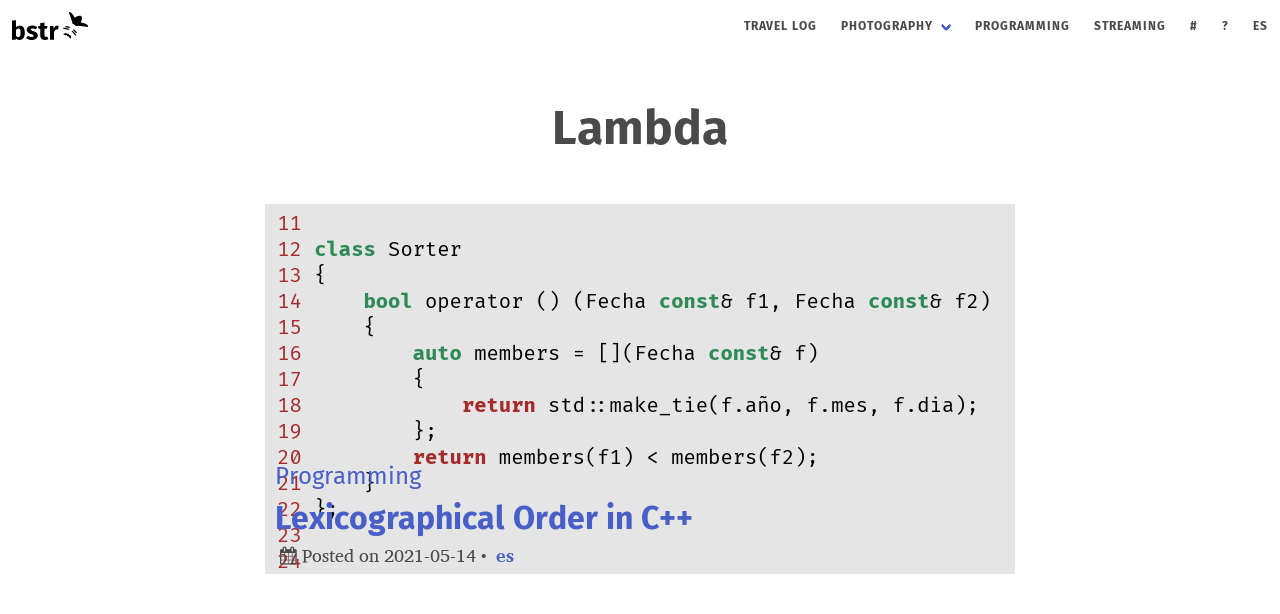

--- FILE ---
content_type: text/html; charset=utf-8
request_url: https://bstr.cl/en/t/lambda/
body_size: 2425
content:
<!doctype html><html itemscope itemtype=http://schema.org/WebPage lang=en><head><meta charset=utf-8><meta content="IE=edge"><meta content="width=device-width,initial-scale=1.0" name=viewport><link href=/favicon.ico rel=icon type=image/x-icon><link href=/apple-touch-icon.png rel=apple-touch-icon sizes=180x180><link href=/favicon-32x32.png rel=icon sizes=32x32 type=image/png><link href=/favicon-16x16.png rel=icon sizes=16x16 type=image/png><link href=/site.webmanifest rel=manifest><link color=#5bbad5 href=/safari-pinned-tab.svg rel=mask-icon><meta content=#2b5797 name=msapplication-TileColor><meta content=#ffffff name=theme-color><title>Lambda - </title><meta content="Felipe Contreras Salinas" name=author><script type=application/ld+json>
	{
			"@context": "http://schema.org",
			"@type": "WebSite",
			"name": "",
			"url": "https:&#x2F;&#x2F;bstr.cl&#x2F;"
	}
	</script><link as=font crossorigin href=/font/FiraSans-Regular.woff2 rel=preload type=font/woff2><link as=font crossorigin href=/font/FiraSans-Bold.woff2 rel=preload type=font/woff2><link as=font crossorigin href=/font/forkawesome-webfont.woff2 rel=preload type=font/woff2><link href="https://bstr.cl/main.css?h=f42ffb1449af84e577b9" rel="stylesheet preload" as=style><link crossorigin href=https://unpkg.com/photoswipe@5.3.7/dist/photoswipe.css integrity=sha384-IfxC36XL/toUyJ939C73PcgMuRzAZuIzZxE38drsmO5p6jD7ei+Zx/1oA/0l8ysE rel=stylesheet><link crossorigin href=https://cdn.jsdelivr.net/npm/katex@0.16.8/dist/katex.min.css integrity=sha384-GvrOXuhMATgEsSwCs4smul74iXGOixntILdUW9XmUC6+HX0sLNAK3q71HotJqlAn rel=stylesheet><script async src=https://bstr.cl/main.js></script><script type=module>import PhotoSwipeLightbox from "https://unpkg.com/photoswipe@5.3.7/dist/photoswipe-lightbox.esm.min.js";
		import PhotoSwipe from "https://unpkg.com/photoswipe@5.3.7/dist/photoswipe.esm.min.js";
		const lightbox = new PhotoSwipeLightbox({
			gallery: 'figure a',
			pswpModule: PhotoSwipe
		});

		// use <picture> instead of <img>
		lightbox.on('contentLoad', (e) => {
			const { content, isLazy } = e;

			const avifSrc = content.data.element.dataset.pswpAvif;
			const webpSrc = content.data.element.dataset.pswpWebp;
			if (avifSrc || webpSrc) {
				// prevent to stop the default behavior
				e.preventDefault();

				content.pictureElement = document.createElement('picture');

				if (avifSrc) {
					const sourceAvif = document.createElement('source');
					sourceAvif.srcset =avifSrc;
					sourceAvif.type = 'image/avif';
					content.pictureElement.appendChild(sourceAvif);
				}
				if (webpSrc) {
					const sourceWebp = document.createElement('source');
					sourceWebp.srcset = webpSrc;
					sourceWebp.type = 'image/webp';
					content.pictureElement.appendChild(sourceWebp);
				}

				const source = document.createElement('source');
				source.srcset = content.data.src;
				if (/.png$/.test(content.data.src)) {
					source.type = 'image/png';
				} else {
					source.type = 'image/jpeg';
				}
				content.pictureElement.appendChild(source);

				content.element = document.createElement('img');
				content.element.src = content.data.src;
				content.element.setAttribute('alt', '');
				content.element.className = 'pswp__img';
				content.pictureElement.appendChild(content.element);

				content.state = 'loading';

				if (content.element.complete) {
						content.onLoaded();
				} else {
					content.element.onload = () => {
						content.onLoaded();
					};

					content.element.onerror = () => {
						content.onError();
					};
				}
			}
		});

		// by default PhotoSwipe appends <img>,
		// but we want to append <picture>
		lightbox.on('contentAppend', (e) => {
			const { content } = e;
			if (content.pictureElement && !content.pictureElement.parentNode) {
				e.preventDefault();
				content.slide.container.appendChild(content.pictureElement);
			}
		});

		// for next/prev navigation with <picture>
		// by default PhotoSwipe removes <img>,
		// but we want to remove <picture>
		lightbox.on('contentRemove', (e) => {
			const { content } = e;
			if (content.pictureElement && content.pictureElement.parentNode) {
				e.preventDefault();
				content.pictureElement.remove();
			}
		});

		lightbox.init();</script><body><nav aria-label="main navigation" class=navigation role=navigation><div class=navbar-brand><a class=navbar-item href=https://bstr.cl> <img alt src=https://bstr.cl/img/logo.svg> </a><a aria-expanded=false aria-label=menu class=navbar-burger data-target=navMenu role=button> <span class=icon-bar></span> <span class=icon-bar></span> <span class=icon-bar></span> </a></div><div class=navbar-menu id=navMenu><div class=navbar-start></div><div class=navbar-end><a title="Travel Log" class=navbar-item href=https://bstr.cl/en/t/travel-log>Travel Log</a><div class="navbar-item has-dropdown is-hoverable"><a class=navbar-link>Photography</a><div class=navbar-dropdown><a class=navbar-item href=https://bstr.cl/en/t/photography>Articles</a><a class=navbar-item href=https://bstr.cl/en/g/architecture-and-landscapes>Architecture and Landscapes</a><a class=navbar-item href=https://bstr.cl/en/g/flora-and-fauna>Flora and fauna</a><a class=navbar-item href=https://bstr.cl/en/g/ssbm-chile>SSBM Chile</a></div></div><a class=navbar-item href=https://bstr.cl/en/t/programming title=Programming>Programming</a><a class=navbar-item href=https://bstr.cl/en/t/streaming title=Streaming>Streaming</a><a class=navbar-item href=https://bstr.cl/en/t title=#>#</a><a class=navbar-item href=https://bstr.cl/en/about title=?>?</a><a class=navbar-item href=https://bstr.cl lang=es> es </a></div></div></nav><header class=wrapper><div class=page-heading><h1>Lambda</h1></div></header><div class=posts-list><article class=post-preview><div class=thumb><picture><source srcset=https://bstr.cl/img/cpp_orden_lexicografico.webp type=image/webp><source srcset=https://bstr.cl/img/cpp_orden_lexicografico.png type=image/png><source srcset=https://bstr.cl/img/cpp_orden_lexicografico.png type=image/png><img alt="Código fuente en C++" src=https://bstr.cl/img/cpp_orden_lexicografico.png></picture></div><div class=post-preview-header-container><div class=post-preview-header><a href=https://bstr.cl/en/lexicographical-order-cpp/> <h2 class=post-title><div class=post-subtitle>Programming</div> Lexicographical Order in C++</h2> </a><span class=post-meta> <span class="fa fa-calendar"></span> Posted on 2021-05-14 •  <a href=https://bstr.cl/orden-lexicografico-cpp/>es</a> </span></div></div></article></div><footer class=footer><div class=footer-links><a href=https://instagram.com/pitbuster title=Instagram> <span class=social-stack> <span class=social-circle></span> <span class="fa-instagram social-icon"></span> </span> </a><a href=https://zarapito.cl/pitbuster title=Pixelfed> <span class=social-stack> <span class=social-circle></span> <span class="fa-pixelfed social-icon"></span> </span> </a><a href=https://lile.cl/@pitbuster rel=me title=Mastodon> <span class=social-stack> <span class=social-circle></span> <span class="fa-mastodon social-icon"></span> </span> </a><a href=https://telegram.me/pitbuster title=Telegram> <span class=social-stack> <span class=social-circle></span> <span class="fa-telegram social-icon"></span> </span> </a><a href=https://matrix.to/#/@pitbuster:matrix.org title=Matrix> <span class=social-stack> <span class=social-circle></span> <span class="fa-matrix-org social-icon"></span> </span> </a><a href=https://codeberg.org/pitbuster title=Codeberg> <span class=social-stack> <span class=social-circle></span> <span class="fa-git social-icon"></span> </span> </a><a href=https://github.com/pitbuster title=Github> <span class=social-stack> <span class=social-circle></span> <span class="fa-github social-icon"></span> </span> </a><a href=https://diode.zone/c/bstr.cl title=Peertube> <span class=social-stack> <span class=social-circle></span> <span class="fa-peertube social-icon"></span> </span> </a></div><p class=copyright>Felipe Contreras Salinas  •  <a href=http://creativecommons.org/licenses/by-nc-sa/4.0/ rel=license>Creative Commons Attribution-NonCommercial-ShareAlike 4.0</a> unless otherwise stated</footer>

--- FILE ---
content_type: text/css; charset=utf-8
request_url: https://bstr.cl/main.css?h=f42ffb1449af84e577b9
body_size: 14860
content:
.pagination-previous,.pagination-next,.pagination-link,.pagination-ellipsis{-moz-appearance:none;-webkit-appearance:none;align-items:center;border:1px solid rgba(0,0,0,0);border-radius:4px;box-shadow:none;display:inline-flex;font-size:1rem;height:2.5em;justify-content:flex-start;line-height:1.5;padding-bottom:calc(0.5em - 1px);padding-left:calc(0.75em - 1px);padding-right:calc(0.75em - 1px);padding-top:calc(0.5em - 1px);position:relative;vertical-align:top}.pagination-previous:focus,.pagination-next:focus,.pagination-link:focus,.pagination-ellipsis:focus,.is-focused.pagination-previous,.is-focused.pagination-next,.is-focused.pagination-link,.is-focused.pagination-ellipsis,.pagination-previous:active,.pagination-next:active,.pagination-link:active,.pagination-ellipsis:active,.is-active.pagination-previous,.is-active.pagination-next,.is-active.pagination-link,.is-active.pagination-ellipsis{outline:none}[disabled].pagination-previous,[disabled].pagination-next,[disabled].pagination-link,[disabled].pagination-ellipsis,fieldset[disabled] .pagination-previous,fieldset[disabled] .pagination-next,fieldset[disabled] .pagination-link,fieldset[disabled] .pagination-ellipsis{cursor:not-allowed}.pagination-previous,.pagination-next,.pagination-link,.pagination-ellipsis{-webkit-touch-callout:none;-webkit-user-select:none;-moz-user-select:none;-ms-user-select:none;user-select:none}.navbar-link:not(.is-arrowless)::after{border:3px solid rgba(0,0,0,0);border-radius:2px;border-right:0;border-top:0;content:" ";display:block;height:.625em;margin-top:-.4375em;pointer-events:none;position:absolute;top:50%;transform:rotate(-45deg);transform-origin:center;width:.625em}.pagination:not(:last-child){margin-bottom:1.5rem}.navbar-burger{-moz-appearance:none;-webkit-appearance:none;appearance:none;background:none;border:none;color:currentColor;font-family:inherit;font-size:1em;margin:0;padding:0}/*! minireset.css v0.0.6 | MIT License | github.com/jgthms/minireset.css */html,body,p,ol,ul,li,dl,dt,dd,blockquote,figure,fieldset,legend,textarea,pre,iframe,hr,h1,h2,h3,h4,h5,h6{margin:0;padding:0}h1,h2,h3,h4,h5,h6{font-size:100%;font-weight:normal}ul{list-style:none}button,input,select,textarea{margin:0}html{box-sizing:border-box}*,*::before,*::after{box-sizing:inherit}img,video{height:auto;max-width:100%}iframe{border:0}table{border-collapse:collapse;border-spacing:0}td,th{padding:0}td:not([align]),th:not([align]){text-align:inherit}html{background-color:#fff;font-size:16px;-moz-osx-font-smoothing:grayscale;-webkit-font-smoothing:antialiased;min-width:300px;overflow-x:hidden;overflow-y:scroll;text-rendering:optimizeLegibility;text-size-adjust:100%}article,aside,figure,footer,header,hgroup,section{display:block}body,button,input,optgroup,select,textarea{font-family:BlinkMacSystemFont,-apple-system,"Segoe UI","Roboto","Oxygen","Ubuntu","Cantarell","Fira Sans","Droid Sans","Helvetica Neue","Helvetica","Arial",sans-serif}code,pre{-moz-osx-font-smoothing:auto;-webkit-font-smoothing:auto;font-family:monospace}body{color:#4a4a4a;font-size:1em;font-weight:400;line-height:1.5}a{color:#485fc7;cursor:pointer;text-decoration:none}a strong{color:currentColor}a:hover{color:#363636}code{background-color:#f5f5f5;color:#da1039;font-size:.875em;font-weight:normal;padding:.25em .5em .25em}hr{background-color:#f5f5f5;border:none;display:block;height:2px;margin:1.5rem 0}img{height:auto;max-width:100%}input[type=checkbox],input[type=radio]{vertical-align:baseline}small{font-size:.875em}span{font-style:inherit;font-weight:inherit}strong{color:#363636;font-weight:700}fieldset{border:none}pre{-webkit-overflow-scrolling:touch;background-color:#f5f5f5;color:#4a4a4a;font-size:.875em;overflow-x:auto;padding:1.25rem 1.5rem;white-space:pre;word-wrap:normal}pre code{background-color:rgba(0,0,0,0);color:currentColor;font-size:1em;padding:0}table td,table th{vertical-align:top}table td:not([align]),table th:not([align]){text-align:inherit}table th{color:#363636}@keyframes spinAround{from{transform:rotate(0deg)}to{transform:rotate(359deg)}}.navbar,.navigation{background-color:#fff;min-height:3.25rem;position:relative;z-index:30}.navbar.is-white,.is-white.navigation{background-color:#fff;color:#0a0a0a}.navbar.is-white .navbar-brand>.navbar-item,.is-white.navigation .navbar-brand>.navbar-item,.navbar.is-white .navbar-brand .navbar-link,.is-white.navigation .navbar-brand .navbar-link{color:#0a0a0a}.navbar.is-white .navbar-brand>a.navbar-item:focus,.is-white.navigation .navbar-brand>a.navbar-item:focus,.navbar.is-white .navbar-brand>a.navbar-item:hover,.is-white.navigation .navbar-brand>a.navbar-item:hover,.navbar.is-white .navbar-brand>a.navbar-item.is-active,.is-white.navigation .navbar-brand>a.navbar-item.is-active,.navbar.is-white .navbar-brand .navbar-link:focus,.is-white.navigation .navbar-brand .navbar-link:focus,.navbar.is-white .navbar-brand .navbar-link:hover,.is-white.navigation .navbar-brand .navbar-link:hover,.navbar.is-white .navbar-brand .navbar-link.is-active,.is-white.navigation .navbar-brand .navbar-link.is-active{background-color:#f2f2f2;color:#0a0a0a}.navbar.is-white .navbar-brand .navbar-link::after,.is-white.navigation .navbar-brand .navbar-link::after{border-color:#0a0a0a}.navbar.is-white .navbar-burger,.is-white.navigation .navbar-burger{color:#0a0a0a}@media screen and (min-width: 1024px){.navbar.is-white .navbar-start>.navbar-item,.is-white.navigation .navbar-start>.navbar-item,.navbar.is-white .navbar-start .navbar-link,.is-white.navigation .navbar-start .navbar-link,.navbar.is-white .navbar-end>.navbar-item,.is-white.navigation .navbar-end>.navbar-item,.navbar.is-white .navbar-end .navbar-link,.is-white.navigation .navbar-end .navbar-link{color:#0a0a0a}.navbar.is-white .navbar-start>a.navbar-item:focus,.is-white.navigation .navbar-start>a.navbar-item:focus,.navbar.is-white .navbar-start>a.navbar-item:hover,.is-white.navigation .navbar-start>a.navbar-item:hover,.navbar.is-white .navbar-start>a.navbar-item.is-active,.is-white.navigation .navbar-start>a.navbar-item.is-active,.navbar.is-white .navbar-start .navbar-link:focus,.is-white.navigation .navbar-start .navbar-link:focus,.navbar.is-white .navbar-start .navbar-link:hover,.is-white.navigation .navbar-start .navbar-link:hover,.navbar.is-white .navbar-start .navbar-link.is-active,.is-white.navigation .navbar-start .navbar-link.is-active,.navbar.is-white .navbar-end>a.navbar-item:focus,.is-white.navigation .navbar-end>a.navbar-item:focus,.navbar.is-white .navbar-end>a.navbar-item:hover,.is-white.navigation .navbar-end>a.navbar-item:hover,.navbar.is-white .navbar-end>a.navbar-item.is-active,.is-white.navigation .navbar-end>a.navbar-item.is-active,.navbar.is-white .navbar-end .navbar-link:focus,.is-white.navigation .navbar-end .navbar-link:focus,.navbar.is-white .navbar-end .navbar-link:hover,.is-white.navigation .navbar-end .navbar-link:hover,.navbar.is-white .navbar-end .navbar-link.is-active,.is-white.navigation .navbar-end .navbar-link.is-active{background-color:#f2f2f2;color:#0a0a0a}.navbar.is-white .navbar-start .navbar-link::after,.is-white.navigation .navbar-start .navbar-link::after,.navbar.is-white .navbar-end .navbar-link::after,.is-white.navigation .navbar-end .navbar-link::after{border-color:#0a0a0a}.navbar.is-white .navbar-item.has-dropdown:focus .navbar-link,.is-white.navigation .navbar-item.has-dropdown:focus .navbar-link,.navbar.is-white .navbar-item.has-dropdown:hover .navbar-link,.is-white.navigation .navbar-item.has-dropdown:hover .navbar-link,.navbar.is-white .navbar-item.has-dropdown.is-active .navbar-link,.is-white.navigation .navbar-item.has-dropdown.is-active .navbar-link{background-color:#f2f2f2;color:#0a0a0a}.navbar.is-white .navbar-dropdown a.navbar-item.is-active,.is-white.navigation .navbar-dropdown a.navbar-item.is-active{background-color:#fff;color:#0a0a0a}}.navbar.is-black,.is-black.navigation{background-color:#0a0a0a;color:#fff}.navbar.is-black .navbar-brand>.navbar-item,.is-black.navigation .navbar-brand>.navbar-item,.navbar.is-black .navbar-brand .navbar-link,.is-black.navigation .navbar-brand .navbar-link{color:#fff}.navbar.is-black .navbar-brand>a.navbar-item:focus,.is-black.navigation .navbar-brand>a.navbar-item:focus,.navbar.is-black .navbar-brand>a.navbar-item:hover,.is-black.navigation .navbar-brand>a.navbar-item:hover,.navbar.is-black .navbar-brand>a.navbar-item.is-active,.is-black.navigation .navbar-brand>a.navbar-item.is-active,.navbar.is-black .navbar-brand .navbar-link:focus,.is-black.navigation .navbar-brand .navbar-link:focus,.navbar.is-black .navbar-brand .navbar-link:hover,.is-black.navigation .navbar-brand .navbar-link:hover,.navbar.is-black .navbar-brand .navbar-link.is-active,.is-black.navigation .navbar-brand .navbar-link.is-active{background-color:#000;color:#fff}.navbar.is-black .navbar-brand .navbar-link::after,.is-black.navigation .navbar-brand .navbar-link::after{border-color:#fff}.navbar.is-black .navbar-burger,.is-black.navigation .navbar-burger{color:#fff}@media screen and (min-width: 1024px){.navbar.is-black .navbar-start>.navbar-item,.is-black.navigation .navbar-start>.navbar-item,.navbar.is-black .navbar-start .navbar-link,.is-black.navigation .navbar-start .navbar-link,.navbar.is-black .navbar-end>.navbar-item,.is-black.navigation .navbar-end>.navbar-item,.navbar.is-black .navbar-end .navbar-link,.is-black.navigation .navbar-end .navbar-link{color:#fff}.navbar.is-black .navbar-start>a.navbar-item:focus,.is-black.navigation .navbar-start>a.navbar-item:focus,.navbar.is-black .navbar-start>a.navbar-item:hover,.is-black.navigation .navbar-start>a.navbar-item:hover,.navbar.is-black .navbar-start>a.navbar-item.is-active,.is-black.navigation .navbar-start>a.navbar-item.is-active,.navbar.is-black .navbar-start .navbar-link:focus,.is-black.navigation .navbar-start .navbar-link:focus,.navbar.is-black .navbar-start .navbar-link:hover,.is-black.navigation .navbar-start .navbar-link:hover,.navbar.is-black .navbar-start .navbar-link.is-active,.is-black.navigation .navbar-start .navbar-link.is-active,.navbar.is-black .navbar-end>a.navbar-item:focus,.is-black.navigation .navbar-end>a.navbar-item:focus,.navbar.is-black .navbar-end>a.navbar-item:hover,.is-black.navigation .navbar-end>a.navbar-item:hover,.navbar.is-black .navbar-end>a.navbar-item.is-active,.is-black.navigation .navbar-end>a.navbar-item.is-active,.navbar.is-black .navbar-end .navbar-link:focus,.is-black.navigation .navbar-end .navbar-link:focus,.navbar.is-black .navbar-end .navbar-link:hover,.is-black.navigation .navbar-end .navbar-link:hover,.navbar.is-black .navbar-end .navbar-link.is-active,.is-black.navigation .navbar-end .navbar-link.is-active{background-color:#000;color:#fff}.navbar.is-black .navbar-start .navbar-link::after,.is-black.navigation .navbar-start .navbar-link::after,.navbar.is-black .navbar-end .navbar-link::after,.is-black.navigation .navbar-end .navbar-link::after{border-color:#fff}.navbar.is-black .navbar-item.has-dropdown:focus .navbar-link,.is-black.navigation .navbar-item.has-dropdown:focus .navbar-link,.navbar.is-black .navbar-item.has-dropdown:hover .navbar-link,.is-black.navigation .navbar-item.has-dropdown:hover .navbar-link,.navbar.is-black .navbar-item.has-dropdown.is-active .navbar-link,.is-black.navigation .navbar-item.has-dropdown.is-active .navbar-link{background-color:#000;color:#fff}.navbar.is-black .navbar-dropdown a.navbar-item.is-active,.is-black.navigation .navbar-dropdown a.navbar-item.is-active{background-color:#0a0a0a;color:#fff}}.navbar.is-light,.is-light.navigation{background-color:#f5f5f5;color:rgba(0,0,0,.7)}.navbar.is-light .navbar-brand>.navbar-item,.is-light.navigation .navbar-brand>.navbar-item,.navbar.is-light .navbar-brand .navbar-link,.is-light.navigation .navbar-brand .navbar-link{color:rgba(0,0,0,.7)}.navbar.is-light .navbar-brand>a.navbar-item:focus,.is-light.navigation .navbar-brand>a.navbar-item:focus,.navbar.is-light .navbar-brand>a.navbar-item:hover,.is-light.navigation .navbar-brand>a.navbar-item:hover,.navbar.is-light .navbar-brand>a.navbar-item.is-active,.is-light.navigation .navbar-brand>a.navbar-item.is-active,.navbar.is-light .navbar-brand .navbar-link:focus,.is-light.navigation .navbar-brand .navbar-link:focus,.navbar.is-light .navbar-brand .navbar-link:hover,.is-light.navigation .navbar-brand .navbar-link:hover,.navbar.is-light .navbar-brand .navbar-link.is-active,.is-light.navigation .navbar-brand .navbar-link.is-active{background-color:#e8e8e8;color:rgba(0,0,0,.7)}.navbar.is-light .navbar-brand .navbar-link::after,.is-light.navigation .navbar-brand .navbar-link::after{border-color:rgba(0,0,0,.7)}.navbar.is-light .navbar-burger,.is-light.navigation .navbar-burger{color:rgba(0,0,0,.7)}@media screen and (min-width: 1024px){.navbar.is-light .navbar-start>.navbar-item,.is-light.navigation .navbar-start>.navbar-item,.navbar.is-light .navbar-start .navbar-link,.is-light.navigation .navbar-start .navbar-link,.navbar.is-light .navbar-end>.navbar-item,.is-light.navigation .navbar-end>.navbar-item,.navbar.is-light .navbar-end .navbar-link,.is-light.navigation .navbar-end .navbar-link{color:rgba(0,0,0,.7)}.navbar.is-light .navbar-start>a.navbar-item:focus,.is-light.navigation .navbar-start>a.navbar-item:focus,.navbar.is-light .navbar-start>a.navbar-item:hover,.is-light.navigation .navbar-start>a.navbar-item:hover,.navbar.is-light .navbar-start>a.navbar-item.is-active,.is-light.navigation .navbar-start>a.navbar-item.is-active,.navbar.is-light .navbar-start .navbar-link:focus,.is-light.navigation .navbar-start .navbar-link:focus,.navbar.is-light .navbar-start .navbar-link:hover,.is-light.navigation .navbar-start .navbar-link:hover,.navbar.is-light .navbar-start .navbar-link.is-active,.is-light.navigation .navbar-start .navbar-link.is-active,.navbar.is-light .navbar-end>a.navbar-item:focus,.is-light.navigation .navbar-end>a.navbar-item:focus,.navbar.is-light .navbar-end>a.navbar-item:hover,.is-light.navigation .navbar-end>a.navbar-item:hover,.navbar.is-light .navbar-end>a.navbar-item.is-active,.is-light.navigation .navbar-end>a.navbar-item.is-active,.navbar.is-light .navbar-end .navbar-link:focus,.is-light.navigation .navbar-end .navbar-link:focus,.navbar.is-light .navbar-end .navbar-link:hover,.is-light.navigation .navbar-end .navbar-link:hover,.navbar.is-light .navbar-end .navbar-link.is-active,.is-light.navigation .navbar-end .navbar-link.is-active{background-color:#e8e8e8;color:rgba(0,0,0,.7)}.navbar.is-light .navbar-start .navbar-link::after,.is-light.navigation .navbar-start .navbar-link::after,.navbar.is-light .navbar-end .navbar-link::after,.is-light.navigation .navbar-end .navbar-link::after{border-color:rgba(0,0,0,.7)}.navbar.is-light .navbar-item.has-dropdown:focus .navbar-link,.is-light.navigation .navbar-item.has-dropdown:focus .navbar-link,.navbar.is-light .navbar-item.has-dropdown:hover .navbar-link,.is-light.navigation .navbar-item.has-dropdown:hover .navbar-link,.navbar.is-light .navbar-item.has-dropdown.is-active .navbar-link,.is-light.navigation .navbar-item.has-dropdown.is-active .navbar-link{background-color:#e8e8e8;color:rgba(0,0,0,.7)}.navbar.is-light .navbar-dropdown a.navbar-item.is-active,.is-light.navigation .navbar-dropdown a.navbar-item.is-active{background-color:#f5f5f5;color:rgba(0,0,0,.7)}}.navbar.is-dark,.is-dark.navigation{background-color:#363636;color:#fff}.navbar.is-dark .navbar-brand>.navbar-item,.is-dark.navigation .navbar-brand>.navbar-item,.navbar.is-dark .navbar-brand .navbar-link,.is-dark.navigation .navbar-brand .navbar-link{color:#fff}.navbar.is-dark .navbar-brand>a.navbar-item:focus,.is-dark.navigation .navbar-brand>a.navbar-item:focus,.navbar.is-dark .navbar-brand>a.navbar-item:hover,.is-dark.navigation .navbar-brand>a.navbar-item:hover,.navbar.is-dark .navbar-brand>a.navbar-item.is-active,.is-dark.navigation .navbar-brand>a.navbar-item.is-active,.navbar.is-dark .navbar-brand .navbar-link:focus,.is-dark.navigation .navbar-brand .navbar-link:focus,.navbar.is-dark .navbar-brand .navbar-link:hover,.is-dark.navigation .navbar-brand .navbar-link:hover,.navbar.is-dark .navbar-brand .navbar-link.is-active,.is-dark.navigation .navbar-brand .navbar-link.is-active{background-color:#292929;color:#fff}.navbar.is-dark .navbar-brand .navbar-link::after,.is-dark.navigation .navbar-brand .navbar-link::after{border-color:#fff}.navbar.is-dark .navbar-burger,.is-dark.navigation .navbar-burger{color:#fff}@media screen and (min-width: 1024px){.navbar.is-dark .navbar-start>.navbar-item,.is-dark.navigation .navbar-start>.navbar-item,.navbar.is-dark .navbar-start .navbar-link,.is-dark.navigation .navbar-start .navbar-link,.navbar.is-dark .navbar-end>.navbar-item,.is-dark.navigation .navbar-end>.navbar-item,.navbar.is-dark .navbar-end .navbar-link,.is-dark.navigation .navbar-end .navbar-link{color:#fff}.navbar.is-dark .navbar-start>a.navbar-item:focus,.is-dark.navigation .navbar-start>a.navbar-item:focus,.navbar.is-dark .navbar-start>a.navbar-item:hover,.is-dark.navigation .navbar-start>a.navbar-item:hover,.navbar.is-dark .navbar-start>a.navbar-item.is-active,.is-dark.navigation .navbar-start>a.navbar-item.is-active,.navbar.is-dark .navbar-start .navbar-link:focus,.is-dark.navigation .navbar-start .navbar-link:focus,.navbar.is-dark .navbar-start .navbar-link:hover,.is-dark.navigation .navbar-start .navbar-link:hover,.navbar.is-dark .navbar-start .navbar-link.is-active,.is-dark.navigation .navbar-start .navbar-link.is-active,.navbar.is-dark .navbar-end>a.navbar-item:focus,.is-dark.navigation .navbar-end>a.navbar-item:focus,.navbar.is-dark .navbar-end>a.navbar-item:hover,.is-dark.navigation .navbar-end>a.navbar-item:hover,.navbar.is-dark .navbar-end>a.navbar-item.is-active,.is-dark.navigation .navbar-end>a.navbar-item.is-active,.navbar.is-dark .navbar-end .navbar-link:focus,.is-dark.navigation .navbar-end .navbar-link:focus,.navbar.is-dark .navbar-end .navbar-link:hover,.is-dark.navigation .navbar-end .navbar-link:hover,.navbar.is-dark .navbar-end .navbar-link.is-active,.is-dark.navigation .navbar-end .navbar-link.is-active{background-color:#292929;color:#fff}.navbar.is-dark .navbar-start .navbar-link::after,.is-dark.navigation .navbar-start .navbar-link::after,.navbar.is-dark .navbar-end .navbar-link::after,.is-dark.navigation .navbar-end .navbar-link::after{border-color:#fff}.navbar.is-dark .navbar-item.has-dropdown:focus .navbar-link,.is-dark.navigation .navbar-item.has-dropdown:focus .navbar-link,.navbar.is-dark .navbar-item.has-dropdown:hover .navbar-link,.is-dark.navigation .navbar-item.has-dropdown:hover .navbar-link,.navbar.is-dark .navbar-item.has-dropdown.is-active .navbar-link,.is-dark.navigation .navbar-item.has-dropdown.is-active .navbar-link{background-color:#292929;color:#fff}.navbar.is-dark .navbar-dropdown a.navbar-item.is-active,.is-dark.navigation .navbar-dropdown a.navbar-item.is-active{background-color:#363636;color:#fff}}.navbar.is-primary,.is-primary.navigation{background-color:#00d1b2;color:#fff}.navbar.is-primary .navbar-brand>.navbar-item,.is-primary.navigation .navbar-brand>.navbar-item,.navbar.is-primary .navbar-brand .navbar-link,.is-primary.navigation .navbar-brand .navbar-link{color:#fff}.navbar.is-primary .navbar-brand>a.navbar-item:focus,.is-primary.navigation .navbar-brand>a.navbar-item:focus,.navbar.is-primary .navbar-brand>a.navbar-item:hover,.is-primary.navigation .navbar-brand>a.navbar-item:hover,.navbar.is-primary .navbar-brand>a.navbar-item.is-active,.is-primary.navigation .navbar-brand>a.navbar-item.is-active,.navbar.is-primary .navbar-brand .navbar-link:focus,.is-primary.navigation .navbar-brand .navbar-link:focus,.navbar.is-primary .navbar-brand .navbar-link:hover,.is-primary.navigation .navbar-brand .navbar-link:hover,.navbar.is-primary .navbar-brand .navbar-link.is-active,.is-primary.navigation .navbar-brand .navbar-link.is-active{background-color:#00b89c;color:#fff}.navbar.is-primary .navbar-brand .navbar-link::after,.is-primary.navigation .navbar-brand .navbar-link::after{border-color:#fff}.navbar.is-primary .navbar-burger,.is-primary.navigation .navbar-burger{color:#fff}@media screen and (min-width: 1024px){.navbar.is-primary .navbar-start>.navbar-item,.is-primary.navigation .navbar-start>.navbar-item,.navbar.is-primary .navbar-start .navbar-link,.is-primary.navigation .navbar-start .navbar-link,.navbar.is-primary .navbar-end>.navbar-item,.is-primary.navigation .navbar-end>.navbar-item,.navbar.is-primary .navbar-end .navbar-link,.is-primary.navigation .navbar-end .navbar-link{color:#fff}.navbar.is-primary .navbar-start>a.navbar-item:focus,.is-primary.navigation .navbar-start>a.navbar-item:focus,.navbar.is-primary .navbar-start>a.navbar-item:hover,.is-primary.navigation .navbar-start>a.navbar-item:hover,.navbar.is-primary .navbar-start>a.navbar-item.is-active,.is-primary.navigation .navbar-start>a.navbar-item.is-active,.navbar.is-primary .navbar-start .navbar-link:focus,.is-primary.navigation .navbar-start .navbar-link:focus,.navbar.is-primary .navbar-start .navbar-link:hover,.is-primary.navigation .navbar-start .navbar-link:hover,.navbar.is-primary .navbar-start .navbar-link.is-active,.is-primary.navigation .navbar-start .navbar-link.is-active,.navbar.is-primary .navbar-end>a.navbar-item:focus,.is-primary.navigation .navbar-end>a.navbar-item:focus,.navbar.is-primary .navbar-end>a.navbar-item:hover,.is-primary.navigation .navbar-end>a.navbar-item:hover,.navbar.is-primary .navbar-end>a.navbar-item.is-active,.is-primary.navigation .navbar-end>a.navbar-item.is-active,.navbar.is-primary .navbar-end .navbar-link:focus,.is-primary.navigation .navbar-end .navbar-link:focus,.navbar.is-primary .navbar-end .navbar-link:hover,.is-primary.navigation .navbar-end .navbar-link:hover,.navbar.is-primary .navbar-end .navbar-link.is-active,.is-primary.navigation .navbar-end .navbar-link.is-active{background-color:#00b89c;color:#fff}.navbar.is-primary .navbar-start .navbar-link::after,.is-primary.navigation .navbar-start .navbar-link::after,.navbar.is-primary .navbar-end .navbar-link::after,.is-primary.navigation .navbar-end .navbar-link::after{border-color:#fff}.navbar.is-primary .navbar-item.has-dropdown:focus .navbar-link,.is-primary.navigation .navbar-item.has-dropdown:focus .navbar-link,.navbar.is-primary .navbar-item.has-dropdown:hover .navbar-link,.is-primary.navigation .navbar-item.has-dropdown:hover .navbar-link,.navbar.is-primary .navbar-item.has-dropdown.is-active .navbar-link,.is-primary.navigation .navbar-item.has-dropdown.is-active .navbar-link{background-color:#00b89c;color:#fff}.navbar.is-primary .navbar-dropdown a.navbar-item.is-active,.is-primary.navigation .navbar-dropdown a.navbar-item.is-active{background-color:#00d1b2;color:#fff}}.navbar.is-link,.is-link.navigation{background-color:#485fc7;color:#fff}.navbar.is-link .navbar-brand>.navbar-item,.is-link.navigation .navbar-brand>.navbar-item,.navbar.is-link .navbar-brand .navbar-link,.is-link.navigation .navbar-brand .navbar-link{color:#fff}.navbar.is-link .navbar-brand>a.navbar-item:focus,.is-link.navigation .navbar-brand>a.navbar-item:focus,.navbar.is-link .navbar-brand>a.navbar-item:hover,.is-link.navigation .navbar-brand>a.navbar-item:hover,.navbar.is-link .navbar-brand>a.navbar-item.is-active,.is-link.navigation .navbar-brand>a.navbar-item.is-active,.navbar.is-link .navbar-brand .navbar-link:focus,.is-link.navigation .navbar-brand .navbar-link:focus,.navbar.is-link .navbar-brand .navbar-link:hover,.is-link.navigation .navbar-brand .navbar-link:hover,.navbar.is-link .navbar-brand .navbar-link.is-active,.is-link.navigation .navbar-brand .navbar-link.is-active{background-color:#3a51bb;color:#fff}.navbar.is-link .navbar-brand .navbar-link::after,.is-link.navigation .navbar-brand .navbar-link::after{border-color:#fff}.navbar.is-link .navbar-burger,.is-link.navigation .navbar-burger{color:#fff}@media screen and (min-width: 1024px){.navbar.is-link .navbar-start>.navbar-item,.is-link.navigation .navbar-start>.navbar-item,.navbar.is-link .navbar-start .navbar-link,.is-link.navigation .navbar-start .navbar-link,.navbar.is-link .navbar-end>.navbar-item,.is-link.navigation .navbar-end>.navbar-item,.navbar.is-link .navbar-end .navbar-link,.is-link.navigation .navbar-end .navbar-link{color:#fff}.navbar.is-link .navbar-start>a.navbar-item:focus,.is-link.navigation .navbar-start>a.navbar-item:focus,.navbar.is-link .navbar-start>a.navbar-item:hover,.is-link.navigation .navbar-start>a.navbar-item:hover,.navbar.is-link .navbar-start>a.navbar-item.is-active,.is-link.navigation .navbar-start>a.navbar-item.is-active,.navbar.is-link .navbar-start .navbar-link:focus,.is-link.navigation .navbar-start .navbar-link:focus,.navbar.is-link .navbar-start .navbar-link:hover,.is-link.navigation .navbar-start .navbar-link:hover,.navbar.is-link .navbar-start .navbar-link.is-active,.is-link.navigation .navbar-start .navbar-link.is-active,.navbar.is-link .navbar-end>a.navbar-item:focus,.is-link.navigation .navbar-end>a.navbar-item:focus,.navbar.is-link .navbar-end>a.navbar-item:hover,.is-link.navigation .navbar-end>a.navbar-item:hover,.navbar.is-link .navbar-end>a.navbar-item.is-active,.is-link.navigation .navbar-end>a.navbar-item.is-active,.navbar.is-link .navbar-end .navbar-link:focus,.is-link.navigation .navbar-end .navbar-link:focus,.navbar.is-link .navbar-end .navbar-link:hover,.is-link.navigation .navbar-end .navbar-link:hover,.navbar.is-link .navbar-end .navbar-link.is-active,.is-link.navigation .navbar-end .navbar-link.is-active{background-color:#3a51bb;color:#fff}.navbar.is-link .navbar-start .navbar-link::after,.is-link.navigation .navbar-start .navbar-link::after,.navbar.is-link .navbar-end .navbar-link::after,.is-link.navigation .navbar-end .navbar-link::after{border-color:#fff}.navbar.is-link .navbar-item.has-dropdown:focus .navbar-link,.is-link.navigation .navbar-item.has-dropdown:focus .navbar-link,.navbar.is-link .navbar-item.has-dropdown:hover .navbar-link,.is-link.navigation .navbar-item.has-dropdown:hover .navbar-link,.navbar.is-link .navbar-item.has-dropdown.is-active .navbar-link,.is-link.navigation .navbar-item.has-dropdown.is-active .navbar-link{background-color:#3a51bb;color:#fff}.navbar.is-link .navbar-dropdown a.navbar-item.is-active,.is-link.navigation .navbar-dropdown a.navbar-item.is-active{background-color:#485fc7;color:#fff}}.navbar.is-info,.is-info.navigation{background-color:#3e8ed0;color:#fff}.navbar.is-info .navbar-brand>.navbar-item,.is-info.navigation .navbar-brand>.navbar-item,.navbar.is-info .navbar-brand .navbar-link,.is-info.navigation .navbar-brand .navbar-link{color:#fff}.navbar.is-info .navbar-brand>a.navbar-item:focus,.is-info.navigation .navbar-brand>a.navbar-item:focus,.navbar.is-info .navbar-brand>a.navbar-item:hover,.is-info.navigation .navbar-brand>a.navbar-item:hover,.navbar.is-info .navbar-brand>a.navbar-item.is-active,.is-info.navigation .navbar-brand>a.navbar-item.is-active,.navbar.is-info .navbar-brand .navbar-link:focus,.is-info.navigation .navbar-brand .navbar-link:focus,.navbar.is-info .navbar-brand .navbar-link:hover,.is-info.navigation .navbar-brand .navbar-link:hover,.navbar.is-info .navbar-brand .navbar-link.is-active,.is-info.navigation .navbar-brand .navbar-link.is-active{background-color:#3082c5;color:#fff}.navbar.is-info .navbar-brand .navbar-link::after,.is-info.navigation .navbar-brand .navbar-link::after{border-color:#fff}.navbar.is-info .navbar-burger,.is-info.navigation .navbar-burger{color:#fff}@media screen and (min-width: 1024px){.navbar.is-info .navbar-start>.navbar-item,.is-info.navigation .navbar-start>.navbar-item,.navbar.is-info .navbar-start .navbar-link,.is-info.navigation .navbar-start .navbar-link,.navbar.is-info .navbar-end>.navbar-item,.is-info.navigation .navbar-end>.navbar-item,.navbar.is-info .navbar-end .navbar-link,.is-info.navigation .navbar-end .navbar-link{color:#fff}.navbar.is-info .navbar-start>a.navbar-item:focus,.is-info.navigation .navbar-start>a.navbar-item:focus,.navbar.is-info .navbar-start>a.navbar-item:hover,.is-info.navigation .navbar-start>a.navbar-item:hover,.navbar.is-info .navbar-start>a.navbar-item.is-active,.is-info.navigation .navbar-start>a.navbar-item.is-active,.navbar.is-info .navbar-start .navbar-link:focus,.is-info.navigation .navbar-start .navbar-link:focus,.navbar.is-info .navbar-start .navbar-link:hover,.is-info.navigation .navbar-start .navbar-link:hover,.navbar.is-info .navbar-start .navbar-link.is-active,.is-info.navigation .navbar-start .navbar-link.is-active,.navbar.is-info .navbar-end>a.navbar-item:focus,.is-info.navigation .navbar-end>a.navbar-item:focus,.navbar.is-info .navbar-end>a.navbar-item:hover,.is-info.navigation .navbar-end>a.navbar-item:hover,.navbar.is-info .navbar-end>a.navbar-item.is-active,.is-info.navigation .navbar-end>a.navbar-item.is-active,.navbar.is-info .navbar-end .navbar-link:focus,.is-info.navigation .navbar-end .navbar-link:focus,.navbar.is-info .navbar-end .navbar-link:hover,.is-info.navigation .navbar-end .navbar-link:hover,.navbar.is-info .navbar-end .navbar-link.is-active,.is-info.navigation .navbar-end .navbar-link.is-active{background-color:#3082c5;color:#fff}.navbar.is-info .navbar-start .navbar-link::after,.is-info.navigation .navbar-start .navbar-link::after,.navbar.is-info .navbar-end .navbar-link::after,.is-info.navigation .navbar-end .navbar-link::after{border-color:#fff}.navbar.is-info .navbar-item.has-dropdown:focus .navbar-link,.is-info.navigation .navbar-item.has-dropdown:focus .navbar-link,.navbar.is-info .navbar-item.has-dropdown:hover .navbar-link,.is-info.navigation .navbar-item.has-dropdown:hover .navbar-link,.navbar.is-info .navbar-item.has-dropdown.is-active .navbar-link,.is-info.navigation .navbar-item.has-dropdown.is-active .navbar-link{background-color:#3082c5;color:#fff}.navbar.is-info .navbar-dropdown a.navbar-item.is-active,.is-info.navigation .navbar-dropdown a.navbar-item.is-active{background-color:#3e8ed0;color:#fff}}.navbar.is-success,.is-success.navigation{background-color:#48c78e;color:#fff}.navbar.is-success .navbar-brand>.navbar-item,.is-success.navigation .navbar-brand>.navbar-item,.navbar.is-success .navbar-brand .navbar-link,.is-success.navigation .navbar-brand .navbar-link{color:#fff}.navbar.is-success .navbar-brand>a.navbar-item:focus,.is-success.navigation .navbar-brand>a.navbar-item:focus,.navbar.is-success .navbar-brand>a.navbar-item:hover,.is-success.navigation .navbar-brand>a.navbar-item:hover,.navbar.is-success .navbar-brand>a.navbar-item.is-active,.is-success.navigation .navbar-brand>a.navbar-item.is-active,.navbar.is-success .navbar-brand .navbar-link:focus,.is-success.navigation .navbar-brand .navbar-link:focus,.navbar.is-success .navbar-brand .navbar-link:hover,.is-success.navigation .navbar-brand .navbar-link:hover,.navbar.is-success .navbar-brand .navbar-link.is-active,.is-success.navigation .navbar-brand .navbar-link.is-active{background-color:#3abb81;color:#fff}.navbar.is-success .navbar-brand .navbar-link::after,.is-success.navigation .navbar-brand .navbar-link::after{border-color:#fff}.navbar.is-success .navbar-burger,.is-success.navigation .navbar-burger{color:#fff}@media screen and (min-width: 1024px){.navbar.is-success .navbar-start>.navbar-item,.is-success.navigation .navbar-start>.navbar-item,.navbar.is-success .navbar-start .navbar-link,.is-success.navigation .navbar-start .navbar-link,.navbar.is-success .navbar-end>.navbar-item,.is-success.navigation .navbar-end>.navbar-item,.navbar.is-success .navbar-end .navbar-link,.is-success.navigation .navbar-end .navbar-link{color:#fff}.navbar.is-success .navbar-start>a.navbar-item:focus,.is-success.navigation .navbar-start>a.navbar-item:focus,.navbar.is-success .navbar-start>a.navbar-item:hover,.is-success.navigation .navbar-start>a.navbar-item:hover,.navbar.is-success .navbar-start>a.navbar-item.is-active,.is-success.navigation .navbar-start>a.navbar-item.is-active,.navbar.is-success .navbar-start .navbar-link:focus,.is-success.navigation .navbar-start .navbar-link:focus,.navbar.is-success .navbar-start .navbar-link:hover,.is-success.navigation .navbar-start .navbar-link:hover,.navbar.is-success .navbar-start .navbar-link.is-active,.is-success.navigation .navbar-start .navbar-link.is-active,.navbar.is-success .navbar-end>a.navbar-item:focus,.is-success.navigation .navbar-end>a.navbar-item:focus,.navbar.is-success .navbar-end>a.navbar-item:hover,.is-success.navigation .navbar-end>a.navbar-item:hover,.navbar.is-success .navbar-end>a.navbar-item.is-active,.is-success.navigation .navbar-end>a.navbar-item.is-active,.navbar.is-success .navbar-end .navbar-link:focus,.is-success.navigation .navbar-end .navbar-link:focus,.navbar.is-success .navbar-end .navbar-link:hover,.is-success.navigation .navbar-end .navbar-link:hover,.navbar.is-success .navbar-end .navbar-link.is-active,.is-success.navigation .navbar-end .navbar-link.is-active{background-color:#3abb81;color:#fff}.navbar.is-success .navbar-start .navbar-link::after,.is-success.navigation .navbar-start .navbar-link::after,.navbar.is-success .navbar-end .navbar-link::after,.is-success.navigation .navbar-end .navbar-link::after{border-color:#fff}.navbar.is-success .navbar-item.has-dropdown:focus .navbar-link,.is-success.navigation .navbar-item.has-dropdown:focus .navbar-link,.navbar.is-success .navbar-item.has-dropdown:hover .navbar-link,.is-success.navigation .navbar-item.has-dropdown:hover .navbar-link,.navbar.is-success .navbar-item.has-dropdown.is-active .navbar-link,.is-success.navigation .navbar-item.has-dropdown.is-active .navbar-link{background-color:#3abb81;color:#fff}.navbar.is-success .navbar-dropdown a.navbar-item.is-active,.is-success.navigation .navbar-dropdown a.navbar-item.is-active{background-color:#48c78e;color:#fff}}.navbar.is-warning,.is-warning.navigation{background-color:#ffe08a;color:rgba(0,0,0,.7)}.navbar.is-warning .navbar-brand>.navbar-item,.is-warning.navigation .navbar-brand>.navbar-item,.navbar.is-warning .navbar-brand .navbar-link,.is-warning.navigation .navbar-brand .navbar-link{color:rgba(0,0,0,.7)}.navbar.is-warning .navbar-brand>a.navbar-item:focus,.is-warning.navigation .navbar-brand>a.navbar-item:focus,.navbar.is-warning .navbar-brand>a.navbar-item:hover,.is-warning.navigation .navbar-brand>a.navbar-item:hover,.navbar.is-warning .navbar-brand>a.navbar-item.is-active,.is-warning.navigation .navbar-brand>a.navbar-item.is-active,.navbar.is-warning .navbar-brand .navbar-link:focus,.is-warning.navigation .navbar-brand .navbar-link:focus,.navbar.is-warning .navbar-brand .navbar-link:hover,.is-warning.navigation .navbar-brand .navbar-link:hover,.navbar.is-warning .navbar-brand .navbar-link.is-active,.is-warning.navigation .navbar-brand .navbar-link.is-active{background-color:#ffd970;color:rgba(0,0,0,.7)}.navbar.is-warning .navbar-brand .navbar-link::after,.is-warning.navigation .navbar-brand .navbar-link::after{border-color:rgba(0,0,0,.7)}.navbar.is-warning .navbar-burger,.is-warning.navigation .navbar-burger{color:rgba(0,0,0,.7)}@media screen and (min-width: 1024px){.navbar.is-warning .navbar-start>.navbar-item,.is-warning.navigation .navbar-start>.navbar-item,.navbar.is-warning .navbar-start .navbar-link,.is-warning.navigation .navbar-start .navbar-link,.navbar.is-warning .navbar-end>.navbar-item,.is-warning.navigation .navbar-end>.navbar-item,.navbar.is-warning .navbar-end .navbar-link,.is-warning.navigation .navbar-end .navbar-link{color:rgba(0,0,0,.7)}.navbar.is-warning .navbar-start>a.navbar-item:focus,.is-warning.navigation .navbar-start>a.navbar-item:focus,.navbar.is-warning .navbar-start>a.navbar-item:hover,.is-warning.navigation .navbar-start>a.navbar-item:hover,.navbar.is-warning .navbar-start>a.navbar-item.is-active,.is-warning.navigation .navbar-start>a.navbar-item.is-active,.navbar.is-warning .navbar-start .navbar-link:focus,.is-warning.navigation .navbar-start .navbar-link:focus,.navbar.is-warning .navbar-start .navbar-link:hover,.is-warning.navigation .navbar-start .navbar-link:hover,.navbar.is-warning .navbar-start .navbar-link.is-active,.is-warning.navigation .navbar-start .navbar-link.is-active,.navbar.is-warning .navbar-end>a.navbar-item:focus,.is-warning.navigation .navbar-end>a.navbar-item:focus,.navbar.is-warning .navbar-end>a.navbar-item:hover,.is-warning.navigation .navbar-end>a.navbar-item:hover,.navbar.is-warning .navbar-end>a.navbar-item.is-active,.is-warning.navigation .navbar-end>a.navbar-item.is-active,.navbar.is-warning .navbar-end .navbar-link:focus,.is-warning.navigation .navbar-end .navbar-link:focus,.navbar.is-warning .navbar-end .navbar-link:hover,.is-warning.navigation .navbar-end .navbar-link:hover,.navbar.is-warning .navbar-end .navbar-link.is-active,.is-warning.navigation .navbar-end .navbar-link.is-active{background-color:#ffd970;color:rgba(0,0,0,.7)}.navbar.is-warning .navbar-start .navbar-link::after,.is-warning.navigation .navbar-start .navbar-link::after,.navbar.is-warning .navbar-end .navbar-link::after,.is-warning.navigation .navbar-end .navbar-link::after{border-color:rgba(0,0,0,.7)}.navbar.is-warning .navbar-item.has-dropdown:focus .navbar-link,.is-warning.navigation .navbar-item.has-dropdown:focus .navbar-link,.navbar.is-warning .navbar-item.has-dropdown:hover .navbar-link,.is-warning.navigation .navbar-item.has-dropdown:hover .navbar-link,.navbar.is-warning .navbar-item.has-dropdown.is-active .navbar-link,.is-warning.navigation .navbar-item.has-dropdown.is-active .navbar-link{background-color:#ffd970;color:rgba(0,0,0,.7)}.navbar.is-warning .navbar-dropdown a.navbar-item.is-active,.is-warning.navigation .navbar-dropdown a.navbar-item.is-active{background-color:#ffe08a;color:rgba(0,0,0,.7)}}.navbar.is-danger,.is-danger.navigation{background-color:#f14668;color:#fff}.navbar.is-danger .navbar-brand>.navbar-item,.is-danger.navigation .navbar-brand>.navbar-item,.navbar.is-danger .navbar-brand .navbar-link,.is-danger.navigation .navbar-brand .navbar-link{color:#fff}.navbar.is-danger .navbar-brand>a.navbar-item:focus,.is-danger.navigation .navbar-brand>a.navbar-item:focus,.navbar.is-danger .navbar-brand>a.navbar-item:hover,.is-danger.navigation .navbar-brand>a.navbar-item:hover,.navbar.is-danger .navbar-brand>a.navbar-item.is-active,.is-danger.navigation .navbar-brand>a.navbar-item.is-active,.navbar.is-danger .navbar-brand .navbar-link:focus,.is-danger.navigation .navbar-brand .navbar-link:focus,.navbar.is-danger .navbar-brand .navbar-link:hover,.is-danger.navigation .navbar-brand .navbar-link:hover,.navbar.is-danger .navbar-brand .navbar-link.is-active,.is-danger.navigation .navbar-brand .navbar-link.is-active{background-color:#ef2e55;color:#fff}.navbar.is-danger .navbar-brand .navbar-link::after,.is-danger.navigation .navbar-brand .navbar-link::after{border-color:#fff}.navbar.is-danger .navbar-burger,.is-danger.navigation .navbar-burger{color:#fff}@media screen and (min-width: 1024px){.navbar.is-danger .navbar-start>.navbar-item,.is-danger.navigation .navbar-start>.navbar-item,.navbar.is-danger .navbar-start .navbar-link,.is-danger.navigation .navbar-start .navbar-link,.navbar.is-danger .navbar-end>.navbar-item,.is-danger.navigation .navbar-end>.navbar-item,.navbar.is-danger .navbar-end .navbar-link,.is-danger.navigation .navbar-end .navbar-link{color:#fff}.navbar.is-danger .navbar-start>a.navbar-item:focus,.is-danger.navigation .navbar-start>a.navbar-item:focus,.navbar.is-danger .navbar-start>a.navbar-item:hover,.is-danger.navigation .navbar-start>a.navbar-item:hover,.navbar.is-danger .navbar-start>a.navbar-item.is-active,.is-danger.navigation .navbar-start>a.navbar-item.is-active,.navbar.is-danger .navbar-start .navbar-link:focus,.is-danger.navigation .navbar-start .navbar-link:focus,.navbar.is-danger .navbar-start .navbar-link:hover,.is-danger.navigation .navbar-start .navbar-link:hover,.navbar.is-danger .navbar-start .navbar-link.is-active,.is-danger.navigation .navbar-start .navbar-link.is-active,.navbar.is-danger .navbar-end>a.navbar-item:focus,.is-danger.navigation .navbar-end>a.navbar-item:focus,.navbar.is-danger .navbar-end>a.navbar-item:hover,.is-danger.navigation .navbar-end>a.navbar-item:hover,.navbar.is-danger .navbar-end>a.navbar-item.is-active,.is-danger.navigation .navbar-end>a.navbar-item.is-active,.navbar.is-danger .navbar-end .navbar-link:focus,.is-danger.navigation .navbar-end .navbar-link:focus,.navbar.is-danger .navbar-end .navbar-link:hover,.is-danger.navigation .navbar-end .navbar-link:hover,.navbar.is-danger .navbar-end .navbar-link.is-active,.is-danger.navigation .navbar-end .navbar-link.is-active{background-color:#ef2e55;color:#fff}.navbar.is-danger .navbar-start .navbar-link::after,.is-danger.navigation .navbar-start .navbar-link::after,.navbar.is-danger .navbar-end .navbar-link::after,.is-danger.navigation .navbar-end .navbar-link::after{border-color:#fff}.navbar.is-danger .navbar-item.has-dropdown:focus .navbar-link,.is-danger.navigation .navbar-item.has-dropdown:focus .navbar-link,.navbar.is-danger .navbar-item.has-dropdown:hover .navbar-link,.is-danger.navigation .navbar-item.has-dropdown:hover .navbar-link,.navbar.is-danger .navbar-item.has-dropdown.is-active .navbar-link,.is-danger.navigation .navbar-item.has-dropdown.is-active .navbar-link{background-color:#ef2e55;color:#fff}.navbar.is-danger .navbar-dropdown a.navbar-item.is-active,.is-danger.navigation .navbar-dropdown a.navbar-item.is-active{background-color:#f14668;color:#fff}}.navbar>.container,.navigation>.container{align-items:stretch;display:flex;min-height:3.25rem;width:100%}.navbar.has-shadow,.has-shadow.navigation{box-shadow:0 2px 0 0 #f5f5f5}.navbar.is-fixed-bottom,.is-fixed-bottom.navigation,.navbar.is-fixed-top,.is-fixed-top.navigation{left:0;position:fixed;right:0;z-index:30}.navbar.is-fixed-bottom,.is-fixed-bottom.navigation{bottom:0}.navbar.is-fixed-bottom.has-shadow,.is-fixed-bottom.has-shadow.navigation{box-shadow:0 -2px 0 0 #f5f5f5}.navbar.is-fixed-top,.is-fixed-top.navigation{top:0}html.has-navbar-fixed-top,body.has-navbar-fixed-top{padding-top:3.25rem}html.has-navbar-fixed-bottom,body.has-navbar-fixed-bottom{padding-bottom:3.25rem}.navbar-brand,.navbar-tabs{align-items:stretch;display:flex;flex-shrink:0;min-height:3.25rem}.navbar-brand a.navbar-item:focus,.navbar-brand a.navbar-item:hover{background-color:rgba(0,0,0,0)}.navbar-tabs{-webkit-overflow-scrolling:touch;max-width:100vw;overflow-x:auto;overflow-y:hidden}.navbar-burger{color:#4a4a4a;-moz-appearance:none;-webkit-appearance:none;appearance:none;background:none;border:none;cursor:pointer;display:block;height:3.25rem;position:relative;width:3.25rem;margin-left:auto}.navbar-burger span{background-color:currentColor;display:block;height:1px;left:calc(50% - 8px);position:absolute;transform-origin:center;transition-duration:86ms;transition-property:background-color,opacity,transform;transition-timing-function:ease-out;width:16px}.navbar-burger span:nth-child(1){top:calc(50% - 6px)}.navbar-burger span:nth-child(2){top:calc(50% - 1px)}.navbar-burger span:nth-child(3){top:calc(50% + 4px)}.navbar-burger:hover{background-color:rgba(0,0,0,.05)}.navbar-burger.is-active span:nth-child(1){transform:translateY(5px) rotate(45deg)}.navbar-burger.is-active span:nth-child(2){opacity:0}.navbar-burger.is-active span:nth-child(3){transform:translateY(-5px) rotate(-45deg)}.navbar-menu{display:none}.navbar-item,.navbar-link{color:#4a4a4a;display:block;line-height:1.5;padding:.5rem .75rem;position:relative}.navbar-item .icon:only-child,.navbar-link .icon:only-child{margin-left:-.25rem;margin-right:-.25rem}a.navbar-item,.navbar-link{cursor:pointer}a.navbar-item:focus,a.navbar-item:focus-within,a.navbar-item:hover,a.navbar-item.is-active,.navbar-link:focus,.navbar-link:focus-within,.navbar-link:hover,.navbar-link.is-active{background-color:#fafafa;color:#485fc7}.navbar-item{flex-grow:0;flex-shrink:0}.navbar-item img{max-height:1.75rem}.navbar-item.has-dropdown{padding:0}.navbar-item.is-expanded{flex-grow:1;flex-shrink:1}.navbar-item.is-tab{border-bottom:1px solid rgba(0,0,0,0);min-height:3.25rem;padding-bottom:calc(.5rem - 1px)}.navbar-item.is-tab:focus,.navbar-item.is-tab:hover{background-color:rgba(0,0,0,0);border-bottom-color:#485fc7}.navbar-item.is-tab.is-active{background-color:rgba(0,0,0,0);border-bottom-color:#485fc7;border-bottom-style:solid;border-bottom-width:3px;color:#485fc7;padding-bottom:calc(0.5rem - 3px)}.navbar-content{flex-grow:1;flex-shrink:1}.navbar-link:not(.is-arrowless){padding-right:2.5em}.navbar-link:not(.is-arrowless)::after{border-color:#485fc7;margin-top:-.375em;right:1.125em}.navbar-dropdown{font-size:.875rem;padding-bottom:.5rem;padding-top:.5rem}.navbar-dropdown .navbar-item{padding-left:1.5rem;padding-right:1.5rem}.navbar-divider{background-color:#f5f5f5;border:none;display:none;height:2px;margin:.5rem 0}@media screen and (max-width: 1023px){.navbar>.container,.navigation>.container{display:block}.navbar-brand .navbar-item,.navbar-tabs .navbar-item{align-items:center;display:flex}.navbar-link::after{display:none}.navbar-menu{background-color:#fff;box-shadow:0 8px 16px rgba(10,10,10,.1);padding:.5rem 0}.navbar-menu.is-active{display:block}.navbar.is-fixed-bottom-touch,.is-fixed-bottom-touch.navigation,.navbar.is-fixed-top-touch,.is-fixed-top-touch.navigation{left:0;position:fixed;right:0;z-index:30}.navbar.is-fixed-bottom-touch,.is-fixed-bottom-touch.navigation{bottom:0}.navbar.is-fixed-bottom-touch.has-shadow,.is-fixed-bottom-touch.has-shadow.navigation{box-shadow:0 -2px 3px rgba(10,10,10,.1)}.navbar.is-fixed-top-touch,.is-fixed-top-touch.navigation{top:0}.navbar.is-fixed-top .navbar-menu,.is-fixed-top.navigation .navbar-menu,.navbar.is-fixed-top-touch .navbar-menu,.is-fixed-top-touch.navigation .navbar-menu{-webkit-overflow-scrolling:touch;max-height:calc(100vh - 3.25rem);overflow:auto}html.has-navbar-fixed-top-touch,body.has-navbar-fixed-top-touch{padding-top:3.25rem}html.has-navbar-fixed-bottom-touch,body.has-navbar-fixed-bottom-touch{padding-bottom:3.25rem}}@media screen and (min-width: 1024px){.navbar,.navigation,.navbar-menu,.navbar-start,.navbar-end{align-items:stretch;display:flex}.navbar,.navigation{min-height:3.25rem}.navbar.is-spaced,.is-spaced.navigation{padding:1rem 2rem}.navbar.is-spaced .navbar-start,.is-spaced.navigation .navbar-start,.navbar.is-spaced .navbar-end,.is-spaced.navigation .navbar-end{align-items:center}.navbar.is-spaced a.navbar-item,.is-spaced.navigation a.navbar-item,.navbar.is-spaced .navbar-link,.is-spaced.navigation .navbar-link{border-radius:4px}.navbar.is-transparent a.navbar-item:focus,.is-transparent.navigation a.navbar-item:focus,.navbar.is-transparent a.navbar-item:hover,.is-transparent.navigation a.navbar-item:hover,.navbar.is-transparent a.navbar-item.is-active,.is-transparent.navigation a.navbar-item.is-active,.navbar.is-transparent .navbar-link:focus,.is-transparent.navigation .navbar-link:focus,.navbar.is-transparent .navbar-link:hover,.is-transparent.navigation .navbar-link:hover,.navbar.is-transparent .navbar-link.is-active,.is-transparent.navigation .navbar-link.is-active{background-color:rgba(0,0,0,0) !important}.navbar.is-transparent .navbar-item.has-dropdown.is-active .navbar-link,.is-transparent.navigation .navbar-item.has-dropdown.is-active .navbar-link,.navbar.is-transparent .navbar-item.has-dropdown.is-hoverable:focus .navbar-link,.is-transparent.navigation .navbar-item.has-dropdown.is-hoverable:focus .navbar-link,.navbar.is-transparent .navbar-item.has-dropdown.is-hoverable:focus-within .navbar-link,.is-transparent.navigation .navbar-item.has-dropdown.is-hoverable:focus-within .navbar-link,.navbar.is-transparent .navbar-item.has-dropdown.is-hoverable:hover .navbar-link,.is-transparent.navigation .navbar-item.has-dropdown.is-hoverable:hover .navbar-link{background-color:rgba(0,0,0,0) !important}.navbar.is-transparent .navbar-dropdown a.navbar-item:focus,.is-transparent.navigation .navbar-dropdown a.navbar-item:focus,.navbar.is-transparent .navbar-dropdown a.navbar-item:hover,.is-transparent.navigation .navbar-dropdown a.navbar-item:hover{background-color:#f5f5f5;color:#0a0a0a}.navbar.is-transparent .navbar-dropdown a.navbar-item.is-active,.is-transparent.navigation .navbar-dropdown a.navbar-item.is-active{background-color:#f5f5f5;color:#485fc7}.navbar-burger{display:none}.navbar-item,.navbar-link{align-items:center;display:flex}.navbar-item.has-dropdown{align-items:stretch}.navbar-item.has-dropdown-up .navbar-link::after{transform:rotate(135deg) translate(.25em, -.25em)}.navbar-item.has-dropdown-up .navbar-dropdown{border-bottom:2px solid #dbdbdb;border-radius:6px 6px 0 0;border-top:none;bottom:100%;box-shadow:0 -8px 8px rgba(10,10,10,.1);top:auto}.navbar-item.is-active .navbar-dropdown,.navbar-item.is-hoverable:focus .navbar-dropdown,.navbar-item.is-hoverable:focus-within .navbar-dropdown,.navbar-item.is-hoverable:hover .navbar-dropdown{display:block}.navbar.is-spaced .navbar-item.is-active .navbar-dropdown,.is-spaced.navigation .navbar-item.is-active .navbar-dropdown,.navbar-item.is-active .navbar-dropdown.is-boxed,.navbar.is-spaced .navbar-item.is-hoverable:focus .navbar-dropdown,.is-spaced.navigation .navbar-item.is-hoverable:focus .navbar-dropdown,.navbar-item.is-hoverable:focus .navbar-dropdown.is-boxed,.navbar.is-spaced .navbar-item.is-hoverable:focus-within .navbar-dropdown,.is-spaced.navigation .navbar-item.is-hoverable:focus-within .navbar-dropdown,.navbar-item.is-hoverable:focus-within .navbar-dropdown.is-boxed,.navbar.is-spaced .navbar-item.is-hoverable:hover .navbar-dropdown,.is-spaced.navigation .navbar-item.is-hoverable:hover .navbar-dropdown,.navbar-item.is-hoverable:hover .navbar-dropdown.is-boxed{opacity:1;pointer-events:auto;transform:translateY(0)}.navbar-menu{flex-grow:1;flex-shrink:0}.navbar-start{justify-content:flex-start;margin-right:auto}.navbar-end{justify-content:flex-end;margin-left:auto}.navbar-dropdown{background-color:#fff;border-bottom-left-radius:6px;border-bottom-right-radius:6px;border-top:2px solid #dbdbdb;box-shadow:0 8px 8px rgba(10,10,10,.1);display:none;font-size:.875rem;left:0;min-width:100%;position:absolute;top:100%;z-index:20}.navbar-dropdown .navbar-item{padding:.375rem 1rem;white-space:nowrap}.navbar-dropdown a.navbar-item{padding-right:3rem}.navbar-dropdown a.navbar-item:focus,.navbar-dropdown a.navbar-item:hover{background-color:#f5f5f5;color:#0a0a0a}.navbar-dropdown a.navbar-item.is-active{background-color:#f5f5f5;color:#485fc7}.navbar.is-spaced .navbar-dropdown,.is-spaced.navigation .navbar-dropdown,.navbar-dropdown.is-boxed{border-radius:6px;border-top:none;box-shadow:0 8px 8px rgba(10,10,10,.1),0 0 0 1px rgba(10,10,10,.1);display:block;opacity:0;pointer-events:none;top:calc(100% + (-4px));transform:translateY(-5px);transition-duration:86ms;transition-property:opacity,transform}.navbar-dropdown.is-right{left:auto;right:0}.navbar-divider{display:block}.navbar>.container .navbar-brand,.navigation>.container .navbar-brand,.container>.navbar .navbar-brand,.container>.navigation .navbar-brand{margin-left:-.75rem}.navbar>.container .navbar-menu,.navigation>.container .navbar-menu,.container>.navbar .navbar-menu,.container>.navigation .navbar-menu{margin-right:-.75rem}.navbar.is-fixed-bottom-desktop,.is-fixed-bottom-desktop.navigation,.navbar.is-fixed-top-desktop,.is-fixed-top-desktop.navigation{left:0;position:fixed;right:0;z-index:30}.navbar.is-fixed-bottom-desktop,.is-fixed-bottom-desktop.navigation{bottom:0}.navbar.is-fixed-bottom-desktop.has-shadow,.is-fixed-bottom-desktop.has-shadow.navigation{box-shadow:0 -2px 3px rgba(10,10,10,.1)}.navbar.is-fixed-top-desktop,.is-fixed-top-desktop.navigation{top:0}html.has-navbar-fixed-top-desktop,body.has-navbar-fixed-top-desktop{padding-top:3.25rem}html.has-navbar-fixed-bottom-desktop,body.has-navbar-fixed-bottom-desktop{padding-bottom:3.25rem}html.has-spaced-navbar-fixed-top,body.has-spaced-navbar-fixed-top{padding-top:5.25rem}html.has-spaced-navbar-fixed-bottom,body.has-spaced-navbar-fixed-bottom{padding-bottom:5.25rem}a.navbar-item.is-active,.navbar-link.is-active{color:#0a0a0a}a.navbar-item.is-active:not(:focus):not(:hover),.navbar-link.is-active:not(:focus):not(:hover){background-color:rgba(0,0,0,0)}.navbar-item.has-dropdown:focus .navbar-link,.navbar-item.has-dropdown:hover .navbar-link,.navbar-item.has-dropdown.is-active .navbar-link{background-color:#fafafa}}.hero.is-fullheight-with-navbar{min-height:calc(100vh - 3.25rem)}.pagination{font-size:1rem;margin:-.25rem}.pagination.is-small{font-size:.75rem}.pagination.is-medium{font-size:1.25rem}.pagination.is-large{font-size:1.5rem}.pagination.is-rounded .pagination-previous,.pagination.is-rounded .pagination-next{padding-left:1em;padding-right:1em;border-radius:9999px}.pagination.is-rounded .pagination-link{border-radius:9999px}.pagination,.pagination-list{align-items:center;display:flex;justify-content:center;text-align:center}.pagination-previous,.pagination-next,.pagination-link,.pagination-ellipsis{font-size:1em;justify-content:center;margin:.25rem;padding-left:.5em;padding-right:.5em;text-align:center}.pagination-previous,.pagination-next,.pagination-link{border-color:#dbdbdb;color:#363636;min-width:2.5em}.pagination-previous:hover,.pagination-next:hover,.pagination-link:hover{border-color:#b5b5b5;color:#363636}.pagination-previous:focus,.pagination-next:focus,.pagination-link:focus{border-color:#485fc7}.pagination-previous:active,.pagination-next:active,.pagination-link:active{box-shadow:inset 0 1px 2px rgba(10,10,10,.2)}.pagination-previous[disabled],.pagination-previous.is-disabled,.pagination-next[disabled],.pagination-next.is-disabled,.pagination-link[disabled],.pagination-link.is-disabled{background-color:#dbdbdb;border-color:#dbdbdb;box-shadow:none;color:#7a7a7a;opacity:.5}.pagination-previous,.pagination-next{padding-left:.75em;padding-right:.75em;white-space:nowrap}.pagination-link.is-current{background-color:#485fc7;border-color:#485fc7;color:#fff}.pagination-ellipsis{color:#b5b5b5;pointer-events:none}.pagination-list{flex-wrap:wrap}.pagination-list li{list-style:none}@media screen and (max-width: 768px){.pagination{flex-wrap:wrap}.pagination-previous,.pagination-next{flex-grow:1;flex-shrink:1}.pagination-list li{flex-grow:1;flex-shrink:1}}@media screen and (min-width: 769px),print{.pagination-list{flex-grow:1;flex-shrink:1;justify-content:flex-start;order:1}.pagination-previous,.pagination-next,.pagination-link,.pagination-ellipsis{margin-bottom:0;margin-top:0}.pagination-previous{order:2}.pagination-next{order:3}.pagination{justify-content:space-between;margin-bottom:0;margin-top:0}.pagination.is-centered .pagination-previous{order:1}.pagination.is-centered .pagination-list{justify-content:center;order:2}.pagination.is-centered .pagination-next{order:3}.pagination.is-right .pagination-previous{order:1}.pagination.is-right .pagination-next{order:2}.pagination.is-right .pagination-list{justify-content:flex-end;order:3}}.is-size-1,header .heading h1,header .gallery-heading h1,header .page-heading h1,header .tags-heading h1{font-size:3rem !important}.is-size-2,h1{font-size:2.5rem !important}.is-size-3,h2{font-size:2rem !important}.is-size-4,.post-preview .post-subtitle,h3{font-size:1.5rem !important}.is-size-5{font-size:1.25rem !important}.is-size-6{font-size:1rem !important}.is-size-7{font-size:.75rem !important}@media screen and (max-width: 768px){.is-size-1-mobile{font-size:3rem !important}.is-size-2-mobile{font-size:2.5rem !important}.is-size-3-mobile{font-size:2rem !important}.is-size-4-mobile{font-size:1.5rem !important}.is-size-5-mobile{font-size:1.25rem !important}.is-size-6-mobile{font-size:1rem !important}.is-size-7-mobile{font-size:.75rem !important}}@media screen and (min-width: 769px),print{.is-size-1-tablet{font-size:3rem !important}.is-size-2-tablet{font-size:2.5rem !important}.is-size-3-tablet{font-size:2rem !important}.is-size-4-tablet{font-size:1.5rem !important}.is-size-5-tablet{font-size:1.25rem !important}.is-size-6-tablet{font-size:1rem !important}.is-size-7-tablet{font-size:.75rem !important}}@media screen and (max-width: 1023px){.is-size-1-touch{font-size:3rem !important}.is-size-2-touch{font-size:2.5rem !important}.is-size-3-touch{font-size:2rem !important}.is-size-4-touch{font-size:1.5rem !important}.is-size-5-touch{font-size:1.25rem !important}.is-size-6-touch{font-size:1rem !important}.is-size-7-touch{font-size:.75rem !important}}@media screen and (min-width: 1024px){.is-size-1-desktop{font-size:3rem !important}.is-size-2-desktop{font-size:2.5rem !important}.is-size-3-desktop{font-size:2rem !important}.is-size-4-desktop{font-size:1.5rem !important}.is-size-5-desktop{font-size:1.25rem !important}.is-size-6-desktop{font-size:1rem !important}.is-size-7-desktop{font-size:.75rem !important}}@media screen and (min-width: 1216px){.is-size-1-widescreen{font-size:3rem !important}.is-size-2-widescreen{font-size:2.5rem !important}.is-size-3-widescreen{font-size:2rem !important}.is-size-4-widescreen{font-size:1.5rem !important}.is-size-5-widescreen{font-size:1.25rem !important}.is-size-6-widescreen{font-size:1rem !important}.is-size-7-widescreen{font-size:.75rem !important}}@media screen and (min-width: 1408px){.is-size-1-fullhd{font-size:3rem !important}.is-size-2-fullhd{font-size:2.5rem !important}.is-size-3-fullhd{font-size:2rem !important}.is-size-4-fullhd{font-size:1.5rem !important}.is-size-5-fullhd{font-size:1.25rem !important}.is-size-6-fullhd{font-size:1rem !important}.is-size-7-fullhd{font-size:.75rem !important}}.has-text-centered{text-align:center !important}.has-text-justified{text-align:justify !important}.has-text-left{text-align:left !important}.has-text-right{text-align:right !important}@media screen and (max-width: 768px){.has-text-centered-mobile{text-align:center !important}}@media screen and (min-width: 769px),print{.has-text-centered-tablet{text-align:center !important}}@media screen and (min-width: 769px) and (max-width: 1023px){.has-text-centered-tablet-only{text-align:center !important}}@media screen and (max-width: 1023px){.has-text-centered-touch{text-align:center !important}}@media screen and (min-width: 1024px){.has-text-centered-desktop{text-align:center !important}}@media screen and (min-width: 1024px) and (max-width: 1215px){.has-text-centered-desktop-only{text-align:center !important}}@media screen and (min-width: 1216px){.has-text-centered-widescreen{text-align:center !important}}@media screen and (min-width: 1216px) and (max-width: 1407px){.has-text-centered-widescreen-only{text-align:center !important}}@media screen and (min-width: 1408px){.has-text-centered-fullhd{text-align:center !important}}@media screen and (max-width: 768px){.has-text-justified-mobile{text-align:justify !important}}@media screen and (min-width: 769px),print{.has-text-justified-tablet{text-align:justify !important}}@media screen and (min-width: 769px) and (max-width: 1023px){.has-text-justified-tablet-only{text-align:justify !important}}@media screen and (max-width: 1023px){.has-text-justified-touch{text-align:justify !important}}@media screen and (min-width: 1024px){.has-text-justified-desktop{text-align:justify !important}}@media screen and (min-width: 1024px) and (max-width: 1215px){.has-text-justified-desktop-only{text-align:justify !important}}@media screen and (min-width: 1216px){.has-text-justified-widescreen{text-align:justify !important}}@media screen and (min-width: 1216px) and (max-width: 1407px){.has-text-justified-widescreen-only{text-align:justify !important}}@media screen and (min-width: 1408px){.has-text-justified-fullhd{text-align:justify !important}}@media screen and (max-width: 768px){.has-text-left-mobile{text-align:left !important}}@media screen and (min-width: 769px),print{.has-text-left-tablet{text-align:left !important}}@media screen and (min-width: 769px) and (max-width: 1023px){.has-text-left-tablet-only{text-align:left !important}}@media screen and (max-width: 1023px){.has-text-left-touch{text-align:left !important}}@media screen and (min-width: 1024px){.has-text-left-desktop{text-align:left !important}}@media screen and (min-width: 1024px) and (max-width: 1215px){.has-text-left-desktop-only{text-align:left !important}}@media screen and (min-width: 1216px){.has-text-left-widescreen{text-align:left !important}}@media screen and (min-width: 1216px) and (max-width: 1407px){.has-text-left-widescreen-only{text-align:left !important}}@media screen and (min-width: 1408px){.has-text-left-fullhd{text-align:left !important}}@media screen and (max-width: 768px){.has-text-right-mobile{text-align:right !important}}@media screen and (min-width: 769px),print{.has-text-right-tablet{text-align:right !important}}@media screen and (min-width: 769px) and (max-width: 1023px){.has-text-right-tablet-only{text-align:right !important}}@media screen and (max-width: 1023px){.has-text-right-touch{text-align:right !important}}@media screen and (min-width: 1024px){.has-text-right-desktop{text-align:right !important}}@media screen and (min-width: 1024px) and (max-width: 1215px){.has-text-right-desktop-only{text-align:right !important}}@media screen and (min-width: 1216px){.has-text-right-widescreen{text-align:right !important}}@media screen and (min-width: 1216px) and (max-width: 1407px){.has-text-right-widescreen-only{text-align:right !important}}@media screen and (min-width: 1408px){.has-text-right-fullhd{text-align:right !important}}.is-capitalized{text-transform:capitalize !important}.is-lowercase{text-transform:lowercase !important}.is-uppercase{text-transform:uppercase !important}.is-italic{font-style:italic !important}.is-underlined{text-decoration:underline !important}.has-text-weight-light{font-weight:300 !important}.has-text-weight-normal{font-weight:400 !important}.has-text-weight-medium{font-weight:500 !important}.has-text-weight-semibold{font-weight:600 !important}.has-text-weight-bold{font-weight:700 !important}.is-family-primary{font-family:BlinkMacSystemFont,-apple-system,"Segoe UI","Roboto","Oxygen","Ubuntu","Cantarell","Fira Sans","Droid Sans","Helvetica Neue","Helvetica","Arial",sans-serif !important}.is-family-secondary{font-family:BlinkMacSystemFont,-apple-system,"Segoe UI","Roboto","Oxygen","Ubuntu","Cantarell","Fira Sans","Droid Sans","Helvetica Neue","Helvetica","Arial",sans-serif !important}.is-family-sans-serif{font-family:BlinkMacSystemFont,-apple-system,"Segoe UI","Roboto","Oxygen","Ubuntu","Cantarell","Fira Sans","Droid Sans","Helvetica Neue","Helvetica","Arial",sans-serif !important}.is-family-monospace{font-family:monospace !important}.is-family-code{font-family:monospace !important}.column{display:block;flex-basis:0;flex-grow:1;flex-shrink:1;padding:.75rem}.columns.is-mobile>.column.is-narrow{flex:none;width:unset}.columns.is-mobile>.column.is-full{flex:none;width:100%}.columns.is-mobile>.column.is-three-quarters{flex:none;width:75%}.columns.is-mobile>.column.is-two-thirds{flex:none;width:66.6666%}.columns.is-mobile>.column.is-half{flex:none;width:50%}.columns.is-mobile>.column.is-one-third{flex:none;width:33.3333%}.columns.is-mobile>.column.is-one-quarter{flex:none;width:25%}.columns.is-mobile>.column.is-one-fifth{flex:none;width:20%}.columns.is-mobile>.column.is-two-fifths{flex:none;width:40%}.columns.is-mobile>.column.is-three-fifths{flex:none;width:60%}.columns.is-mobile>.column.is-four-fifths{flex:none;width:80%}.columns.is-mobile>.column.is-offset-three-quarters{margin-left:75%}.columns.is-mobile>.column.is-offset-two-thirds{margin-left:66.6666%}.columns.is-mobile>.column.is-offset-half{margin-left:50%}.columns.is-mobile>.column.is-offset-one-third{margin-left:33.3333%}.columns.is-mobile>.column.is-offset-one-quarter{margin-left:25%}.columns.is-mobile>.column.is-offset-one-fifth{margin-left:20%}.columns.is-mobile>.column.is-offset-two-fifths{margin-left:40%}.columns.is-mobile>.column.is-offset-three-fifths{margin-left:60%}.columns.is-mobile>.column.is-offset-four-fifths{margin-left:80%}.columns.is-mobile>.column.is-0{flex:none;width:0%}.columns.is-mobile>.column.is-offset-0{margin-left:0%}.columns.is-mobile>.column.is-1{flex:none;width:8.33333337%}.columns.is-mobile>.column.is-offset-1{margin-left:8.33333337%}.columns.is-mobile>.column.is-2{flex:none;width:16.66666674%}.columns.is-mobile>.column.is-offset-2{margin-left:16.66666674%}.columns.is-mobile>.column.is-3{flex:none;width:25%}.columns.is-mobile>.column.is-offset-3{margin-left:25%}.columns.is-mobile>.column.is-4{flex:none;width:33.33333337%}.columns.is-mobile>.column.is-offset-4{margin-left:33.33333337%}.columns.is-mobile>.column.is-5{flex:none;width:41.66666674%}.columns.is-mobile>.column.is-offset-5{margin-left:41.66666674%}.columns.is-mobile>.column.is-6{flex:none;width:50%}.columns.is-mobile>.column.is-offset-6{margin-left:50%}.columns.is-mobile>.column.is-7{flex:none;width:58.33333337%}.columns.is-mobile>.column.is-offset-7{margin-left:58.33333337%}.columns.is-mobile>.column.is-8{flex:none;width:66.66666674%}.columns.is-mobile>.column.is-offset-8{margin-left:66.66666674%}.columns.is-mobile>.column.is-9{flex:none;width:75%}.columns.is-mobile>.column.is-offset-9{margin-left:75%}.columns.is-mobile>.column.is-10{flex:none;width:83.33333337%}.columns.is-mobile>.column.is-offset-10{margin-left:83.33333337%}.columns.is-mobile>.column.is-11{flex:none;width:91.66666674%}.columns.is-mobile>.column.is-offset-11{margin-left:91.66666674%}.columns.is-mobile>.column.is-12{flex:none;width:100%}.columns.is-mobile>.column.is-offset-12{margin-left:100%}@media screen and (max-width: 768px){.column.is-narrow-mobile{flex:none;width:unset}.column.is-full-mobile{flex:none;width:100%}.column.is-three-quarters-mobile{flex:none;width:75%}.column.is-two-thirds-mobile{flex:none;width:66.6666%}.column.is-half-mobile{flex:none;width:50%}.column.is-one-third-mobile{flex:none;width:33.3333%}.column.is-one-quarter-mobile{flex:none;width:25%}.column.is-one-fifth-mobile{flex:none;width:20%}.column.is-two-fifths-mobile{flex:none;width:40%}.column.is-three-fifths-mobile{flex:none;width:60%}.column.is-four-fifths-mobile{flex:none;width:80%}.column.is-offset-three-quarters-mobile{margin-left:75%}.column.is-offset-two-thirds-mobile{margin-left:66.6666%}.column.is-offset-half-mobile{margin-left:50%}.column.is-offset-one-third-mobile{margin-left:33.3333%}.column.is-offset-one-quarter-mobile{margin-left:25%}.column.is-offset-one-fifth-mobile{margin-left:20%}.column.is-offset-two-fifths-mobile{margin-left:40%}.column.is-offset-three-fifths-mobile{margin-left:60%}.column.is-offset-four-fifths-mobile{margin-left:80%}.column.is-0-mobile{flex:none;width:0%}.column.is-offset-0-mobile{margin-left:0%}.column.is-1-mobile{flex:none;width:8.33333337%}.column.is-offset-1-mobile{margin-left:8.33333337%}.column.is-2-mobile{flex:none;width:16.66666674%}.column.is-offset-2-mobile{margin-left:16.66666674%}.column.is-3-mobile{flex:none;width:25%}.column.is-offset-3-mobile{margin-left:25%}.column.is-4-mobile{flex:none;width:33.33333337%}.column.is-offset-4-mobile{margin-left:33.33333337%}.column.is-5-mobile{flex:none;width:41.66666674%}.column.is-offset-5-mobile{margin-left:41.66666674%}.column.is-6-mobile{flex:none;width:50%}.column.is-offset-6-mobile{margin-left:50%}.column.is-7-mobile{flex:none;width:58.33333337%}.column.is-offset-7-mobile{margin-left:58.33333337%}.column.is-8-mobile{flex:none;width:66.66666674%}.column.is-offset-8-mobile{margin-left:66.66666674%}.column.is-9-mobile{flex:none;width:75%}.column.is-offset-9-mobile{margin-left:75%}.column.is-10-mobile{flex:none;width:83.33333337%}.column.is-offset-10-mobile{margin-left:83.33333337%}.column.is-11-mobile{flex:none;width:91.66666674%}.column.is-offset-11-mobile{margin-left:91.66666674%}.column.is-12-mobile{flex:none;width:100%}.column.is-offset-12-mobile{margin-left:100%}}@media screen and (min-width: 769px),print{.column.is-narrow,.column.is-narrow-tablet{flex:none;width:unset}.column.is-full,.column.is-full-tablet{flex:none;width:100%}.column.is-three-quarters,.column.is-three-quarters-tablet{flex:none;width:75%}.column.is-two-thirds,.column.is-two-thirds-tablet{flex:none;width:66.6666%}.column.is-half,.column.is-half-tablet{flex:none;width:50%}.column.is-one-third,.column.is-one-third-tablet{flex:none;width:33.3333%}.column.is-one-quarter,.column.is-one-quarter-tablet{flex:none;width:25%}.column.is-one-fifth,.column.is-one-fifth-tablet{flex:none;width:20%}.column.is-two-fifths,.column.is-two-fifths-tablet{flex:none;width:40%}.column.is-three-fifths,.column.is-three-fifths-tablet{flex:none;width:60%}.column.is-four-fifths,.column.is-four-fifths-tablet{flex:none;width:80%}.column.is-offset-three-quarters,.column.is-offset-three-quarters-tablet{margin-left:75%}.column.is-offset-two-thirds,.column.is-offset-two-thirds-tablet{margin-left:66.6666%}.column.is-offset-half,.column.is-offset-half-tablet{margin-left:50%}.column.is-offset-one-third,.column.is-offset-one-third-tablet{margin-left:33.3333%}.column.is-offset-one-quarter,.column.is-offset-one-quarter-tablet{margin-left:25%}.column.is-offset-one-fifth,.column.is-offset-one-fifth-tablet{margin-left:20%}.column.is-offset-two-fifths,.column.is-offset-two-fifths-tablet{margin-left:40%}.column.is-offset-three-fifths,.column.is-offset-three-fifths-tablet{margin-left:60%}.column.is-offset-four-fifths,.column.is-offset-four-fifths-tablet{margin-left:80%}.column.is-0,.column.is-0-tablet{flex:none;width:0%}.column.is-offset-0,.column.is-offset-0-tablet{margin-left:0%}.column.is-1,.column.is-1-tablet{flex:none;width:8.33333337%}.column.is-offset-1,.column.is-offset-1-tablet{margin-left:8.33333337%}.column.is-2,.column.is-2-tablet{flex:none;width:16.66666674%}.column.is-offset-2,.column.is-offset-2-tablet{margin-left:16.66666674%}.column.is-3,.column.is-3-tablet{flex:none;width:25%}.column.is-offset-3,.column.is-offset-3-tablet{margin-left:25%}.column.is-4,.column.is-4-tablet{flex:none;width:33.33333337%}.column.is-offset-4,.column.is-offset-4-tablet{margin-left:33.33333337%}.column.is-5,.column.is-5-tablet{flex:none;width:41.66666674%}.column.is-offset-5,.column.is-offset-5-tablet{margin-left:41.66666674%}.column.is-6,.column.is-6-tablet{flex:none;width:50%}.column.is-offset-6,.column.is-offset-6-tablet{margin-left:50%}.column.is-7,.column.is-7-tablet{flex:none;width:58.33333337%}.column.is-offset-7,.column.is-offset-7-tablet{margin-left:58.33333337%}.column.is-8,.column.is-8-tablet{flex:none;width:66.66666674%}.column.is-offset-8,.column.is-offset-8-tablet{margin-left:66.66666674%}.column.is-9,.column.is-9-tablet{flex:none;width:75%}.column.is-offset-9,.column.is-offset-9-tablet{margin-left:75%}.column.is-10,.column.is-10-tablet{flex:none;width:83.33333337%}.column.is-offset-10,.column.is-offset-10-tablet{margin-left:83.33333337%}.column.is-11,.column.is-11-tablet{flex:none;width:91.66666674%}.column.is-offset-11,.column.is-offset-11-tablet{margin-left:91.66666674%}.column.is-12,.column.is-12-tablet{flex:none;width:100%}.column.is-offset-12,.column.is-offset-12-tablet{margin-left:100%}}@media screen and (max-width: 1023px){.column.is-narrow-touch{flex:none;width:unset}.column.is-full-touch{flex:none;width:100%}.column.is-three-quarters-touch{flex:none;width:75%}.column.is-two-thirds-touch{flex:none;width:66.6666%}.column.is-half-touch{flex:none;width:50%}.column.is-one-third-touch{flex:none;width:33.3333%}.column.is-one-quarter-touch{flex:none;width:25%}.column.is-one-fifth-touch{flex:none;width:20%}.column.is-two-fifths-touch{flex:none;width:40%}.column.is-three-fifths-touch{flex:none;width:60%}.column.is-four-fifths-touch{flex:none;width:80%}.column.is-offset-three-quarters-touch{margin-left:75%}.column.is-offset-two-thirds-touch{margin-left:66.6666%}.column.is-offset-half-touch{margin-left:50%}.column.is-offset-one-third-touch{margin-left:33.3333%}.column.is-offset-one-quarter-touch{margin-left:25%}.column.is-offset-one-fifth-touch{margin-left:20%}.column.is-offset-two-fifths-touch{margin-left:40%}.column.is-offset-three-fifths-touch{margin-left:60%}.column.is-offset-four-fifths-touch{margin-left:80%}.column.is-0-touch{flex:none;width:0%}.column.is-offset-0-touch{margin-left:0%}.column.is-1-touch{flex:none;width:8.33333337%}.column.is-offset-1-touch{margin-left:8.33333337%}.column.is-2-touch{flex:none;width:16.66666674%}.column.is-offset-2-touch{margin-left:16.66666674%}.column.is-3-touch{flex:none;width:25%}.column.is-offset-3-touch{margin-left:25%}.column.is-4-touch{flex:none;width:33.33333337%}.column.is-offset-4-touch{margin-left:33.33333337%}.column.is-5-touch{flex:none;width:41.66666674%}.column.is-offset-5-touch{margin-left:41.66666674%}.column.is-6-touch{flex:none;width:50%}.column.is-offset-6-touch{margin-left:50%}.column.is-7-touch{flex:none;width:58.33333337%}.column.is-offset-7-touch{margin-left:58.33333337%}.column.is-8-touch{flex:none;width:66.66666674%}.column.is-offset-8-touch{margin-left:66.66666674%}.column.is-9-touch{flex:none;width:75%}.column.is-offset-9-touch{margin-left:75%}.column.is-10-touch{flex:none;width:83.33333337%}.column.is-offset-10-touch{margin-left:83.33333337%}.column.is-11-touch{flex:none;width:91.66666674%}.column.is-offset-11-touch{margin-left:91.66666674%}.column.is-12-touch{flex:none;width:100%}.column.is-offset-12-touch{margin-left:100%}}@media screen and (min-width: 1024px){.column.is-narrow-desktop{flex:none;width:unset}.column.is-full-desktop{flex:none;width:100%}.column.is-three-quarters-desktop{flex:none;width:75%}.column.is-two-thirds-desktop{flex:none;width:66.6666%}.column.is-half-desktop{flex:none;width:50%}.column.is-one-third-desktop{flex:none;width:33.3333%}.column.is-one-quarter-desktop{flex:none;width:25%}.column.is-one-fifth-desktop{flex:none;width:20%}.column.is-two-fifths-desktop{flex:none;width:40%}.column.is-three-fifths-desktop{flex:none;width:60%}.column.is-four-fifths-desktop{flex:none;width:80%}.column.is-offset-three-quarters-desktop{margin-left:75%}.column.is-offset-two-thirds-desktop{margin-left:66.6666%}.column.is-offset-half-desktop{margin-left:50%}.column.is-offset-one-third-desktop{margin-left:33.3333%}.column.is-offset-one-quarter-desktop{margin-left:25%}.column.is-offset-one-fifth-desktop{margin-left:20%}.column.is-offset-two-fifths-desktop{margin-left:40%}.column.is-offset-three-fifths-desktop{margin-left:60%}.column.is-offset-four-fifths-desktop{margin-left:80%}.column.is-0-desktop{flex:none;width:0%}.column.is-offset-0-desktop{margin-left:0%}.column.is-1-desktop{flex:none;width:8.33333337%}.column.is-offset-1-desktop{margin-left:8.33333337%}.column.is-2-desktop{flex:none;width:16.66666674%}.column.is-offset-2-desktop{margin-left:16.66666674%}.column.is-3-desktop{flex:none;width:25%}.column.is-offset-3-desktop{margin-left:25%}.column.is-4-desktop{flex:none;width:33.33333337%}.column.is-offset-4-desktop{margin-left:33.33333337%}.column.is-5-desktop{flex:none;width:41.66666674%}.column.is-offset-5-desktop{margin-left:41.66666674%}.column.is-6-desktop{flex:none;width:50%}.column.is-offset-6-desktop{margin-left:50%}.column.is-7-desktop{flex:none;width:58.33333337%}.column.is-offset-7-desktop{margin-left:58.33333337%}.column.is-8-desktop{flex:none;width:66.66666674%}.column.is-offset-8-desktop{margin-left:66.66666674%}.column.is-9-desktop{flex:none;width:75%}.column.is-offset-9-desktop{margin-left:75%}.column.is-10-desktop{flex:none;width:83.33333337%}.column.is-offset-10-desktop{margin-left:83.33333337%}.column.is-11-desktop{flex:none;width:91.66666674%}.column.is-offset-11-desktop{margin-left:91.66666674%}.column.is-12-desktop{flex:none;width:100%}.column.is-offset-12-desktop{margin-left:100%}}@media screen and (min-width: 1216px){.column.is-narrow-widescreen{flex:none;width:unset}.column.is-full-widescreen{flex:none;width:100%}.column.is-three-quarters-widescreen{flex:none;width:75%}.column.is-two-thirds-widescreen{flex:none;width:66.6666%}.column.is-half-widescreen{flex:none;width:50%}.column.is-one-third-widescreen{flex:none;width:33.3333%}.column.is-one-quarter-widescreen{flex:none;width:25%}.column.is-one-fifth-widescreen{flex:none;width:20%}.column.is-two-fifths-widescreen{flex:none;width:40%}.column.is-three-fifths-widescreen{flex:none;width:60%}.column.is-four-fifths-widescreen{flex:none;width:80%}.column.is-offset-three-quarters-widescreen{margin-left:75%}.column.is-offset-two-thirds-widescreen{margin-left:66.6666%}.column.is-offset-half-widescreen{margin-left:50%}.column.is-offset-one-third-widescreen{margin-left:33.3333%}.column.is-offset-one-quarter-widescreen{margin-left:25%}.column.is-offset-one-fifth-widescreen{margin-left:20%}.column.is-offset-two-fifths-widescreen{margin-left:40%}.column.is-offset-three-fifths-widescreen{margin-left:60%}.column.is-offset-four-fifths-widescreen{margin-left:80%}.column.is-0-widescreen{flex:none;width:0%}.column.is-offset-0-widescreen{margin-left:0%}.column.is-1-widescreen{flex:none;width:8.33333337%}.column.is-offset-1-widescreen{margin-left:8.33333337%}.column.is-2-widescreen{flex:none;width:16.66666674%}.column.is-offset-2-widescreen{margin-left:16.66666674%}.column.is-3-widescreen{flex:none;width:25%}.column.is-offset-3-widescreen{margin-left:25%}.column.is-4-widescreen{flex:none;width:33.33333337%}.column.is-offset-4-widescreen{margin-left:33.33333337%}.column.is-5-widescreen{flex:none;width:41.66666674%}.column.is-offset-5-widescreen{margin-left:41.66666674%}.column.is-6-widescreen{flex:none;width:50%}.column.is-offset-6-widescreen{margin-left:50%}.column.is-7-widescreen{flex:none;width:58.33333337%}.column.is-offset-7-widescreen{margin-left:58.33333337%}.column.is-8-widescreen{flex:none;width:66.66666674%}.column.is-offset-8-widescreen{margin-left:66.66666674%}.column.is-9-widescreen{flex:none;width:75%}.column.is-offset-9-widescreen{margin-left:75%}.column.is-10-widescreen{flex:none;width:83.33333337%}.column.is-offset-10-widescreen{margin-left:83.33333337%}.column.is-11-widescreen{flex:none;width:91.66666674%}.column.is-offset-11-widescreen{margin-left:91.66666674%}.column.is-12-widescreen{flex:none;width:100%}.column.is-offset-12-widescreen{margin-left:100%}}@media screen and (min-width: 1408px){.column.is-narrow-fullhd{flex:none;width:unset}.column.is-full-fullhd{flex:none;width:100%}.column.is-three-quarters-fullhd{flex:none;width:75%}.column.is-two-thirds-fullhd{flex:none;width:66.6666%}.column.is-half-fullhd{flex:none;width:50%}.column.is-one-third-fullhd{flex:none;width:33.3333%}.column.is-one-quarter-fullhd{flex:none;width:25%}.column.is-one-fifth-fullhd{flex:none;width:20%}.column.is-two-fifths-fullhd{flex:none;width:40%}.column.is-three-fifths-fullhd{flex:none;width:60%}.column.is-four-fifths-fullhd{flex:none;width:80%}.column.is-offset-three-quarters-fullhd{margin-left:75%}.column.is-offset-two-thirds-fullhd{margin-left:66.6666%}.column.is-offset-half-fullhd{margin-left:50%}.column.is-offset-one-third-fullhd{margin-left:33.3333%}.column.is-offset-one-quarter-fullhd{margin-left:25%}.column.is-offset-one-fifth-fullhd{margin-left:20%}.column.is-offset-two-fifths-fullhd{margin-left:40%}.column.is-offset-three-fifths-fullhd{margin-left:60%}.column.is-offset-four-fifths-fullhd{margin-left:80%}.column.is-0-fullhd{flex:none;width:0%}.column.is-offset-0-fullhd{margin-left:0%}.column.is-1-fullhd{flex:none;width:8.33333337%}.column.is-offset-1-fullhd{margin-left:8.33333337%}.column.is-2-fullhd{flex:none;width:16.66666674%}.column.is-offset-2-fullhd{margin-left:16.66666674%}.column.is-3-fullhd{flex:none;width:25%}.column.is-offset-3-fullhd{margin-left:25%}.column.is-4-fullhd{flex:none;width:33.33333337%}.column.is-offset-4-fullhd{margin-left:33.33333337%}.column.is-5-fullhd{flex:none;width:41.66666674%}.column.is-offset-5-fullhd{margin-left:41.66666674%}.column.is-6-fullhd{flex:none;width:50%}.column.is-offset-6-fullhd{margin-left:50%}.column.is-7-fullhd{flex:none;width:58.33333337%}.column.is-offset-7-fullhd{margin-left:58.33333337%}.column.is-8-fullhd{flex:none;width:66.66666674%}.column.is-offset-8-fullhd{margin-left:66.66666674%}.column.is-9-fullhd{flex:none;width:75%}.column.is-offset-9-fullhd{margin-left:75%}.column.is-10-fullhd{flex:none;width:83.33333337%}.column.is-offset-10-fullhd{margin-left:83.33333337%}.column.is-11-fullhd{flex:none;width:91.66666674%}.column.is-offset-11-fullhd{margin-left:91.66666674%}.column.is-12-fullhd{flex:none;width:100%}.column.is-offset-12-fullhd{margin-left:100%}}.columns{margin-left:-.75rem;margin-right:-.75rem;margin-top:-.75rem}.columns:last-child{margin-bottom:-.75rem}.columns:not(:last-child){margin-bottom:calc(1.5rem - .75rem)}.columns.is-centered{justify-content:center}.columns.is-gapless{margin-left:0;margin-right:0;margin-top:0}.columns.is-gapless>.column{margin:0;padding:0 !important}.columns.is-gapless:not(:last-child){margin-bottom:1.5rem}.columns.is-gapless:last-child{margin-bottom:0}.columns.is-mobile{display:flex}.columns.is-multiline{flex-wrap:wrap}.columns.is-vcentered{align-items:center}@media screen and (min-width: 769px),print{.columns:not(.is-desktop){display:flex}}@media screen and (min-width: 1024px){.columns.is-desktop{display:flex}}.columns.is-variable{--columnGap: 0.75rem;margin-left:calc(-1*var(--columnGap));margin-right:calc(-1*var(--columnGap))}.columns.is-variable>.column{padding-left:var(--columnGap);padding-right:var(--columnGap)}.columns.is-variable.is-0{--columnGap: 0rem}@media screen and (max-width: 768px){.columns.is-variable.is-0-mobile{--columnGap: 0rem}}@media screen and (min-width: 769px),print{.columns.is-variable.is-0-tablet{--columnGap: 0rem}}@media screen and (min-width: 769px) and (max-width: 1023px){.columns.is-variable.is-0-tablet-only{--columnGap: 0rem}}@media screen and (max-width: 1023px){.columns.is-variable.is-0-touch{--columnGap: 0rem}}@media screen and (min-width: 1024px){.columns.is-variable.is-0-desktop{--columnGap: 0rem}}@media screen and (min-width: 1024px) and (max-width: 1215px){.columns.is-variable.is-0-desktop-only{--columnGap: 0rem}}@media screen and (min-width: 1216px){.columns.is-variable.is-0-widescreen{--columnGap: 0rem}}@media screen and (min-width: 1216px) and (max-width: 1407px){.columns.is-variable.is-0-widescreen-only{--columnGap: 0rem}}@media screen and (min-width: 1408px){.columns.is-variable.is-0-fullhd{--columnGap: 0rem}}.columns.is-variable.is-1{--columnGap: .25rem}@media screen and (max-width: 768px){.columns.is-variable.is-1-mobile{--columnGap: .25rem}}@media screen and (min-width: 769px),print{.columns.is-variable.is-1-tablet{--columnGap: .25rem}}@media screen and (min-width: 769px) and (max-width: 1023px){.columns.is-variable.is-1-tablet-only{--columnGap: .25rem}}@media screen and (max-width: 1023px){.columns.is-variable.is-1-touch{--columnGap: .25rem}}@media screen and (min-width: 1024px){.columns.is-variable.is-1-desktop{--columnGap: .25rem}}@media screen and (min-width: 1024px) and (max-width: 1215px){.columns.is-variable.is-1-desktop-only{--columnGap: .25rem}}@media screen and (min-width: 1216px){.columns.is-variable.is-1-widescreen{--columnGap: .25rem}}@media screen and (min-width: 1216px) and (max-width: 1407px){.columns.is-variable.is-1-widescreen-only{--columnGap: .25rem}}@media screen and (min-width: 1408px){.columns.is-variable.is-1-fullhd{--columnGap: .25rem}}.columns.is-variable.is-2{--columnGap: .5rem}@media screen and (max-width: 768px){.columns.is-variable.is-2-mobile{--columnGap: .5rem}}@media screen and (min-width: 769px),print{.columns.is-variable.is-2-tablet{--columnGap: .5rem}}@media screen and (min-width: 769px) and (max-width: 1023px){.columns.is-variable.is-2-tablet-only{--columnGap: .5rem}}@media screen and (max-width: 1023px){.columns.is-variable.is-2-touch{--columnGap: .5rem}}@media screen and (min-width: 1024px){.columns.is-variable.is-2-desktop{--columnGap: .5rem}}@media screen and (min-width: 1024px) and (max-width: 1215px){.columns.is-variable.is-2-desktop-only{--columnGap: .5rem}}@media screen and (min-width: 1216px){.columns.is-variable.is-2-widescreen{--columnGap: .5rem}}@media screen and (min-width: 1216px) and (max-width: 1407px){.columns.is-variable.is-2-widescreen-only{--columnGap: .5rem}}@media screen and (min-width: 1408px){.columns.is-variable.is-2-fullhd{--columnGap: .5rem}}.columns.is-variable.is-3{--columnGap: .75rem}@media screen and (max-width: 768px){.columns.is-variable.is-3-mobile{--columnGap: .75rem}}@media screen and (min-width: 769px),print{.columns.is-variable.is-3-tablet{--columnGap: .75rem}}@media screen and (min-width: 769px) and (max-width: 1023px){.columns.is-variable.is-3-tablet-only{--columnGap: .75rem}}@media screen and (max-width: 1023px){.columns.is-variable.is-3-touch{--columnGap: .75rem}}@media screen and (min-width: 1024px){.columns.is-variable.is-3-desktop{--columnGap: .75rem}}@media screen and (min-width: 1024px) and (max-width: 1215px){.columns.is-variable.is-3-desktop-only{--columnGap: .75rem}}@media screen and (min-width: 1216px){.columns.is-variable.is-3-widescreen{--columnGap: .75rem}}@media screen and (min-width: 1216px) and (max-width: 1407px){.columns.is-variable.is-3-widescreen-only{--columnGap: .75rem}}@media screen and (min-width: 1408px){.columns.is-variable.is-3-fullhd{--columnGap: .75rem}}.columns.is-variable.is-4{--columnGap: 1rem}@media screen and (max-width: 768px){.columns.is-variable.is-4-mobile{--columnGap: 1rem}}@media screen and (min-width: 769px),print{.columns.is-variable.is-4-tablet{--columnGap: 1rem}}@media screen and (min-width: 769px) and (max-width: 1023px){.columns.is-variable.is-4-tablet-only{--columnGap: 1rem}}@media screen and (max-width: 1023px){.columns.is-variable.is-4-touch{--columnGap: 1rem}}@media screen and (min-width: 1024px){.columns.is-variable.is-4-desktop{--columnGap: 1rem}}@media screen and (min-width: 1024px) and (max-width: 1215px){.columns.is-variable.is-4-desktop-only{--columnGap: 1rem}}@media screen and (min-width: 1216px){.columns.is-variable.is-4-widescreen{--columnGap: 1rem}}@media screen and (min-width: 1216px) and (max-width: 1407px){.columns.is-variable.is-4-widescreen-only{--columnGap: 1rem}}@media screen and (min-width: 1408px){.columns.is-variable.is-4-fullhd{--columnGap: 1rem}}.columns.is-variable.is-5{--columnGap: 1.25rem}@media screen and (max-width: 768px){.columns.is-variable.is-5-mobile{--columnGap: 1.25rem}}@media screen and (min-width: 769px),print{.columns.is-variable.is-5-tablet{--columnGap: 1.25rem}}@media screen and (min-width: 769px) and (max-width: 1023px){.columns.is-variable.is-5-tablet-only{--columnGap: 1.25rem}}@media screen and (max-width: 1023px){.columns.is-variable.is-5-touch{--columnGap: 1.25rem}}@media screen and (min-width: 1024px){.columns.is-variable.is-5-desktop{--columnGap: 1.25rem}}@media screen and (min-width: 1024px) and (max-width: 1215px){.columns.is-variable.is-5-desktop-only{--columnGap: 1.25rem}}@media screen and (min-width: 1216px){.columns.is-variable.is-5-widescreen{--columnGap: 1.25rem}}@media screen and (min-width: 1216px) and (max-width: 1407px){.columns.is-variable.is-5-widescreen-only{--columnGap: 1.25rem}}@media screen and (min-width: 1408px){.columns.is-variable.is-5-fullhd{--columnGap: 1.25rem}}.columns.is-variable.is-6{--columnGap: 1.5rem}@media screen and (max-width: 768px){.columns.is-variable.is-6-mobile{--columnGap: 1.5rem}}@media screen and (min-width: 769px),print{.columns.is-variable.is-6-tablet{--columnGap: 1.5rem}}@media screen and (min-width: 769px) and (max-width: 1023px){.columns.is-variable.is-6-tablet-only{--columnGap: 1.5rem}}@media screen and (max-width: 1023px){.columns.is-variable.is-6-touch{--columnGap: 1.5rem}}@media screen and (min-width: 1024px){.columns.is-variable.is-6-desktop{--columnGap: 1.5rem}}@media screen and (min-width: 1024px) and (max-width: 1215px){.columns.is-variable.is-6-desktop-only{--columnGap: 1.5rem}}@media screen and (min-width: 1216px){.columns.is-variable.is-6-widescreen{--columnGap: 1.5rem}}@media screen and (min-width: 1216px) and (max-width: 1407px){.columns.is-variable.is-6-widescreen-only{--columnGap: 1.5rem}}@media screen and (min-width: 1408px){.columns.is-variable.is-6-fullhd{--columnGap: 1.5rem}}.columns.is-variable.is-7{--columnGap: 1.75rem}@media screen and (max-width: 768px){.columns.is-variable.is-7-mobile{--columnGap: 1.75rem}}@media screen and (min-width: 769px),print{.columns.is-variable.is-7-tablet{--columnGap: 1.75rem}}@media screen and (min-width: 769px) and (max-width: 1023px){.columns.is-variable.is-7-tablet-only{--columnGap: 1.75rem}}@media screen and (max-width: 1023px){.columns.is-variable.is-7-touch{--columnGap: 1.75rem}}@media screen and (min-width: 1024px){.columns.is-variable.is-7-desktop{--columnGap: 1.75rem}}@media screen and (min-width: 1024px) and (max-width: 1215px){.columns.is-variable.is-7-desktop-only{--columnGap: 1.75rem}}@media screen and (min-width: 1216px){.columns.is-variable.is-7-widescreen{--columnGap: 1.75rem}}@media screen and (min-width: 1216px) and (max-width: 1407px){.columns.is-variable.is-7-widescreen-only{--columnGap: 1.75rem}}@media screen and (min-width: 1408px){.columns.is-variable.is-7-fullhd{--columnGap: 1.75rem}}.columns.is-variable.is-8{--columnGap: 2rem}@media screen and (max-width: 768px){.columns.is-variable.is-8-mobile{--columnGap: 2rem}}@media screen and (min-width: 769px),print{.columns.is-variable.is-8-tablet{--columnGap: 2rem}}@media screen and (min-width: 769px) and (max-width: 1023px){.columns.is-variable.is-8-tablet-only{--columnGap: 2rem}}@media screen and (max-width: 1023px){.columns.is-variable.is-8-touch{--columnGap: 2rem}}@media screen and (min-width: 1024px){.columns.is-variable.is-8-desktop{--columnGap: 2rem}}@media screen and (min-width: 1024px) and (max-width: 1215px){.columns.is-variable.is-8-desktop-only{--columnGap: 2rem}}@media screen and (min-width: 1216px){.columns.is-variable.is-8-widescreen{--columnGap: 2rem}}@media screen and (min-width: 1216px) and (max-width: 1407px){.columns.is-variable.is-8-widescreen-only{--columnGap: 2rem}}@media screen and (min-width: 1408px){.columns.is-variable.is-8-fullhd{--columnGap: 2rem}}.footer{background-color:#fafafa;padding:3rem 1.5rem 6rem}@font-face{font-family:CharisSILW;font-display:swap;src:local("Charis SIL"),local("Charis-SIL"),local("CharisSIL"),url(../font/CharisSIL-R.woff2)}@font-face{font-family:CharisSILW;font-style:italic;font-display:swap;src:local("Charis SIL Italic"),local("Charis-SIL-Italic"),local("CharisSILItalic"),url(../font/CharisSIL-I.woff2)}@font-face{font-family:CharisSILW;font-weight:bold;font-display:swap;src:local("Charis SIL Bold"),local("Charis-SIL-Bold"),local("CharisSILBold"),url(../font/CharisSIL-B.woff2)}@font-face{font-family:CharisSILW;font-weight:bold;font-style:italic;font-display:swap;src:local("Charis SIL Bold Italic"),local("Charis-SIL-BoldItalic"),local("CharisSILBoldItalic"),url(../font/CharisSIL-BI.woff2)}@font-face{font-family:FiraSans;font-display:swap;src:local("Fira Sans"),local("FiraSans"),local("Fira-Sans"),url(../font/FiraSans-Regular.woff2)}@font-face{font-family:FiraSans;font-style:italic;font-display:swap;src:local("Fira Sans Italic"),local("FiraSansItalic"),local("Fira-Sans-Italic"),url(../font/FiraSans-Italic.woff2)}@font-face{font-family:FiraSans;font-weight:bold;font-display:swap;src:local("Fira Sans Bold"),local("FiraSansBold"),local("Fira-Sans-Bold"),url(../font/FiraSans-Bold.woff2)}@font-face{font-family:FiraSans;font-weight:bold;font-style:italic;font-display:swap;src:local("Fira Sans Bold Italic"),local("FiraSansBoldItalic"),local("Fira-Sans-BoldItalic"),url(../font/FiraSans-BoldItalic.woff2)}@font-face{font-family:FiraSans;font-weight:bold;font-style:italic;font-display:swap;src:local("Fira Sans Bold Italic"),local("FiraSansBoldItalic"),local("Fira-Sans-BoldItalic"),url(../font/FiraSans-BoldItalic.woff2)}@font-face{font-family:FiraCode;font-display:swap;src:local("Fira Code VF"),local("FiraCodeVF"),url(../font/FiraCode-VF.woff2)}@font-face{font-family:"ForkAwesome";src:url("../font/forkawesome-webfont.woff2") format("woff2");font-weight:normal;font-style:normal}.fa,.social-stack{display:inline-block;font:normal normal normal 14px/1 ForkAwesome;font-size:inherit;text-rendering:auto;-webkit-font-smoothing:antialiased;-moz-osx-font-smoothing:grayscale}.fa-lg,.social-stack{font-size:1.3333333333em;line-height:.75em;vertical-align:-15%}.fa-2x{font-size:2em}.fa-3x{font-size:3em}.fa-4x{font-size:4em}.fa-5x{font-size:5em}.fa-stack,.social-stack{position:relative;display:inline-block;width:2em;height:2em;line-height:2em;vertical-align:middle}.fa-stack-1x,.social-icon,.fa-stack-2x,.social-circle{position:absolute;left:0;width:100%;text-align:center}.fa-stack-1x,.social-icon{line-height:inherit}.fa-stack-2x,.social-circle{font-size:2em}.fa-inverse,.social-icon{color:#fff}.fa-calendar:before{content:""}.fa-twitter:before{content:""}.fa-facebook:before{content:""}.fa-github:before{content:""}.fa-circle:before,.social-circle:before{content:""}.fa-instagram:before{content:""}.fa-flickr:before{content:""}.fa-deviantart:before{content:""}.fa-git:before{content:""}.fa-telegram:before{content:""}.fa-mastodon:before{content:""}.fa-peertube:before{content:""}.fa-matrix-org:before{content:""}.fa-pixelfed:before{content:""}.social-stack{margin-left:5px;margin-right:5px}body{font-family:"CharisSILW","Roboto Slab","DejaVu Serif","Garamond","Georgia","Times New Roman",serif;font-size:18px;text-rendering:optimizeLegibility;font-feature-settings:"kern" 1;hyphens:auto;color:lch(20 0 0);position:relative;background:lch(100 0 0);margin:0px;display:flex;flex-flow:column;height:100vh}.wrapper{display:grid;grid-template-columns:1fr 10fr min(80ch,100% - 2vw) 10fr 1fr}.wrapper>*{grid-column:3}.full-bleed{width:100%;grid-column:2/-2}a{color:lch(20 0 0);font-weight:800}p{line-height:1.5;margin:6px 0}p+p{margin:24px 0 6px 0}h1,h2,h3,h4,h5,h6{font-family:"FiraSans",BlinkMacSystemFont,-apple-system,"Segoe UI","Roboto","Oxygen","Ubuntu","Cantarell","Droid Sans","Helvetica Neue","Helvetica","Arial",sans-serif;font-weight:800}a:hover,a:focus{color:lch(50 50 230)}hr.small{max-width:100px;margin:15px auto;border-width:4px;border-color:inherit;border-radius:3px}.main-content{padding-top:80px}@media only screen and (min-width: 768px){.main-content{padding-top:130px}}div.panel-body a.list-group-item{font-family:"FiraSans",BlinkMacSystemFont,-apple-system,"Segoe UI","Roboto","Oxygen","Ubuntu","Cantarell","Droid Sans","Helvetica Neue","Helvetica","Arial",sans-serif;font-weight:800;border-radius:0;border:none}div.panel-group .panel{border-radius:0}div.panel-group .panel+.panel{margin-top:0}div.panel-body a.list-group-item.view-all{font-weight:600}img{display:block;margin:auto;max-width:100%}::-moz-selection{color:#fff;text-shadow:none;background:lch(50 50 230)}::selection{color:#fff;text-shadow:none;background:lch(50 50 230)}img::selection{color:#fff;background:rgba(0,0,0,0)}img::-moz-selection{color:#fff;background:rgba(0,0,0,0)}ul,ol{padding-left:3em}ul{list-style:disc}li.previous,li.next{list-style:none}.footnote-definition p{display:inline}.navigation{background:lch(95 0 0);border-bottom:1px solid lch(90 0 0);font-family:"FiraSans",BlinkMacSystemFont,-apple-system,"Segoe UI","Roboto","Oxygen","Ubuntu","Cantarell","Droid Sans","Helvetica Neue","Helvetica","Arial",sans-serif}.navbar-item{text-transform:uppercase;font-size:12px;letter-spacing:1px}a.navbar-item:hover,a.navbar-item:focus,.navbar-dropdown a.navbar-item:focus,.navbar-dropdown a.navbar-item:hover{color:lch(50 50 230)}.has-dropdown .navbar-item::after{content:" ▼"}.navbar-dropdown .navbar-item::after{content:""}.navbar-dropdown,.navbar-menu{background-color:lch(95 0 0)}@media only screen and (max-width: 767px){.navigation .nav .navlinks-container.show-children{background:lch(95 0 0)}.navigation .nav .navlinks-container.show-children .navlinks-children{display:block}}@media only screen and (min-width: 768px){.navbar-dropdown a:hover{background:lch(95 0 0)}}.footer{margin-top:5vh;padding:10vh 0;background:lch(95 0 0) !important;border-top:1px solid lch(90 0 0);font-size:14px;text-align:center}.footer a{color:lch(20 0 0)}.footer .list-inline{margin:0;padding:0}.footer .copyright{font-family:"FiraSans",BlinkMacSystemFont,-apple-system,"Segoe UI","Roboto","Oxygen","Ubuntu","Cantarell","Droid Sans","Helvetica Neue","Helvetica","Arial",sans-serif;margin-bottom:0}@media only screen and (min-width: 768px){.footer{margin-top:10vh;padding:15vh 0}.footer .footer-links{font-size:18px}.footer .copyright{font-size:16px}}.posts-list{max-width:750px;margin-left:auto;margin-right:auto}.post-preview{padding:15px 0}@media only screen and (min-width: 768px){.post-preview{padding:20px 0}}.post-preview:last-child{border-bottom:0}.post-preview a{text-decoration:none;color:lch(20 0 0)}.post-preview a:focus,.post-preview a:hover{text-decoration:none;color:lch(50 50 230)}.post-preview .post-title{font-size:30px;margin-top:0}.post-preview .post-subtitle{margin:0;font-weight:300}.post-preview .post-meta,.heading .gallery-heading .post-meta{color:lch(20 0 0);font-size:18px;margin:0 5px 10px}.post-preview .post-entry{font-family:"FiraSans",BlinkMacSystemFont,-apple-system,"Segoe UI","Roboto","Oxygen","Ubuntu","Cantarell","Droid Sans","Helvetica Neue","Helvetica","Arial",sans-serif}.post-entry-container{display:inline-block;width:100%}.post-entry{width:100%;margin-top:10px}.post-image{float:right;height:192px;width:192px;margin-top:-35px;filter:grayscale(90%)}.post-image:hover{filter:grayscale(0%)}.post-image img{border-radius:100px;height:192px;width:192px}.post-preview .post-read-more{font-weight:800;float:right}@media only screen and (min-width: 768px){.post-preview .post-title{font-size:36px}}.pagination-previous:hover,.pagination-next:hover,.pagination-link:hover{color:lch(50 50 230)}.heading .gallery-heading{max-width:850px;margin-left:auto;margin-right:auto}.blog-tags{font-family:"FiraSans",BlinkMacSystemFont,-apple-system,"Segoe UI","Roboto","Oxygen","Ubuntu","Cantarell","Droid Sans","Helvetica Neue","Helvetica","Arial",sans-serif;font-size:15px;margin-top:1em;margin-bottom:2em}.blog-tags::before{color:lch(60 0 0);content:"Tags: "}.blog-tags a{color:lch(50 50 280);text-decoration:none;padding:0 5px}.blog-tags a::before{content:"#"}.blog-tags a:hover{border-radius:2px;color:lch(50 50 230)}.post-preview .blog-tags{margin-top:5px;margin-bottom:0}@media only screen and (min-width: 768px){.post-preview .blog-tags{margin-top:10px}}@media only screen and (max-width: 500px){.post-image,.post-image img{height:100px;width:100px}.post-image{width:100%;text-align:center;margin-top:0;float:left}}.tags-list{column-width:10em;list-style-type:none}header{margin:40px 0 20px;position:relative}header .page-heading,header .tags-heading{text-align:center}header .page-heading h1,header .tags-heading h1{margin-top:0}header .heading h1,header .gallery-heading h1{margin-top:0}@media only screen and (min-width: 768px){header .gallery-heading{text-align:center}}figure img{display:block;margin:auto}figure div picture img{object-fit:contain}figcaption{padding:0 .3rem;text-align:center}figcaption h4{font-family:"CharisSILW","Roboto Slab","DejaVu Serif","Garamond","Georgia","Times New Roman",serif;font-size:16px}.post-preview-header-container{position:relative;height:100%}.post-preview-header{background:lch(95 0 0);padding-top:15px;padding-left:10px;padding-right:10px;padding-bottom:5px}@media only screen and (min-width: 756px){.post-preview-header{background:lch(100 0 0/.8);position:absolute;bottom:0;width:100%}}.gallery{--row-height: 23vh;margin:-.25rem;display:flex;flex-wrap:wrap;overflow:hidden;justify-content:center;align-items:flex-end}@media only screen and (max-height: 1044px){.gallery{--row-height: 290px}}.gallery .box{--ratio: calc(var(--w) / var(--h));flex-grow:calc(var(--ratio)*100);flex-shrink:calc(var(--ratio)*100);flex-basis:calc(var(--ratio)*var(--row-height));margin:.25rem}.container-gallery .gallery .box{margin:.5rem}.gallery .box>figure{display:block;width:100%;height:auto;min-width:100%;min-height:100%;object-fit:cover}.gallery+.box{margin-top:.5rem}.gallery+.gallery{margin-top:.25rem}.box+.gallery{margin-top:calc(.25rem - 10px)}.box{margin-left:auto;margin-right:auto;margin-top:10px;margin-bottom:10px}.box figure{position:relative;overflow:hidden}.box figcaption{position:absolute;bottom:0;left:0;right:0;color:lch(90 0 0);text-align:center;font-size:75%;background:lch(10 0 0/.6);opacity:1;cursor:pointer}.gallery figure{left:0;right:0;top:0;bottom:0}.blog-post .gallery{}.gallery-container{margin-left:20px;margin-right:20px}.embed{margin-top:.5rem;margin-bottom:.5rem;position:relative;width:100%;padding-top:56.25%}.embed iframe{width:100%;height:100%;bottom:0px;position:absolute}kbd{font-family:"FiraCode",monospace;font-weight:500;padding:2px 4px;font-size:90%;color:lch(90 0 0);background-color:lch(10 0 0);border-radius:3px}code,.highlight{font-family:"FiraCode",monospace}.ptcg-deck{display:grid;grid-template-columns:min(30ch,100%) 1fr;padding-bottom:.5em;border-width:1px;border-color:lch(90 0 0);border-style:solid}@media only screen and (max-width: 505px){.ptcg-deck{grid-template-columns:100%}}.ptcg-deck>h1{padding:0 1vw;grid-column:1/-1;background-color:lch(95 0 0)}.ptcg-deck>h2{padding:0 1vw;grid-column:1}.ptcg-deck .ptcg-label{padding:0 1.5vw;grid-column:1;cursor:pointer}.ptcg-deck .ptcg-label.selected{background-color:lch(95 0 0);cursor:default}.ptcg-deck .ptcg-tab-content{grid-column:2;grid-row:2/50;padding:0 1.5vw;display:none}@media only screen and (max-width: 505px){.ptcg-deck .ptcg-tab-content{grid-column:1;grid-row:auto}}.ptcg-deck .ptcg-tab-content.selected{display:block}.ptcg-deck img{margin-top:.2em}.ptcg-deck p+p{margin-top:.5em}.ptcg-deck .type,.ptcg-card .type{font-weight:600;font-size:.9em}.ptcg-deck .name,.ptcg-card .name{font-weight:600;font-size:1.5em;display:flex;justify-content:space-between}.ptcg-card{display:grid;grid-template-columns:2fr 3fr;padding-bottom:.5em;border-width:1px;border-color:lch(90 0 0);border-style:solid}.ptcg-card-popover{width:min(82ch,100% - 1.8vw);padding:0px;border-width:0px}.ptcg-card-popover::backdrop{background-color:rgba(0,0,0,.5)}.ptcg-button{font-family:"CharisSILW","Roboto Slab","DejaVu Serif","Garamond","Georgia","Times New Roman",serif;font-size:18px;color:lch(20 0 0);font-weight:800;text-decoration:underline;background:none !important;border:none;padding:0 !important;cursor:pointer}.ptcg-button:hover,.ptcg-button:focus{color:lch(50 50 230)}.ptcg-deck .energy .name,.ptcg-card .energy .name{display:inline}.ptcg-deck .ability-tag,.ptcg-card .ability-tag{font-weight:600;font-style:italic;color:#bf1d18}.ptcg-deck .ability-name,.ptcg-card .ability-name{font-weight:600;color:#bf1d18}.ptcg-deck .attack>div:first-child,.ptcg-card .attack>div:first-child{display:flex;justify-content:space-between}.ptcg-deck .attack-cost,.ptcg-card .attack-cost{font-weight:600}.ptcg-deck .attack-name,.ptcg-card .attack-name{font-weight:600}.ptcg-deck .attack-damage,.ptcg-card .attack-damage{font-weight:800}.ptcg-deck .rule,.ptcg-card .rule{color:lch(60 0 0);font-style:italic;margin-left:1.5em;padding:.1em .6em;text-align:right;border-style:solid;border-width:1px;border-color:lch(90 0 0);border-radius:6px}.ptcg-card .card-info{padding-left:1em;padding-right:1em}.ptcg-energy-icon{display:inline;height:1em;margin:0px !important;vertical-align:middle}.ptcg-deck .rule>.rulebox-name,.ptcg-card .rule>.rulebox-name{color:lch(20 0 0);font-weight:600}.ptcg-deck .vstar,.ptcg-card .vstar{padding:.1em .6em;border-style:solid;border-width:2px;border-color:#313e6e;border-radius:6px}.ptcg-deck .vstar>.vstar-tag,.ptcg-card .vstar>.vstar-tag{color:#8f7a31;display:block;width:100%;text-align:center;font-weight:600}.ptcg-deck .acespec,.ptcg-card .acespec{font-style:italic;margin-left:1.5em;padding:.1em .6em;text-align:right;border-style:solid;border-width:1px;border-color:#00aeef;border-radius:6px}.ptcg-deck .acespec>.acespec-tag,.ptcg-card .acespec>.acespec-tag{color:#ec008c;font-weight:600}.ptcg-deck .tagteam,.ptcg-card .tagteam{background-color:#fff100;font-style:italic;font-weight:600;text-transform:uppercase;padding:.1em .6em;text-align:left}.ptcg-deck .tera,.ptcg-card .tera{font-style:italic;margin-left:1.5em;padding:.1em .6em;text-align:right;border-style:solid;border-width:1px;border-color:#ec008c;border-radius:6px}.ptcg-deck .ancient,.ptcg-card .ancient,.ptcg-deck .future,.ptcg-card .future{text-align:right}.ptcg-deck .ancient-tag,.ptcg-card .ancient-tag{font-weight:600;padding:.1em .6em;border-style:solid;border-width:1px;border-color:#53423a;border-radius:4px;color:#fffffc;background-color:#c69d70;text-shadow:1px 1px #53423a}.ptcg-deck .future-tag,.ptcg-card .future-tag{font-weight:600;padding:.1em .6em;border-style:solid;border-width:3px;border-color:#a4a3a5;border-radius:20px;color:#63e1ff;background-color:#413d3e}.ptcg-deck .tera>.tera-tag,.ptcg-card .tera>.tera-tag{color:#00aeef;font-weight:600}.ptcg-deck .bottom,.ptcg-card .bottom{font-weight:600;font-size:.8em;margin-top:1em;padding:.1em .6em;border-style:solid;border-width:2px;border-color:lch(90 0 0);border-radius:6px;display:flex;justify-content:space-between;gap:.2em}

--- FILE ---
content_type: image/svg+xml
request_url: https://bstr.cl/img/logo.svg
body_size: 1463
content:
<?xml version="1.0" encoding="UTF-8" standalone="no"?><svg version="1" width="533.28656" height="197.08539" viewBox="0 0 399.96492 147.81404" id="svg1" xmlns="http://www.w3.org/2000/svg" xmlns:svg="http://www.w3.org/2000/svg"><defs id="defs1"/><path d="m 300.3,0.62837715 c -2.3,0.90000005 -1.4,5.20000005 3.3,17.09999985 7.7,19.6 12.4,34.1 12.4,38.7 0,4.2 0.1,4.3 5.6,7 3.1,1.5 7.6,4.7 10.1,7 4.3,4.2 4.5,4.2 8.6,3.3 5.7,-1.3 20.1,-0.3 38.2,2.7 17.7,2.9 17.6,2.9 20,1.1 1.9,-1.3 1.9,-1.6 0.3,-4.9 -3.4,-7 -19.2,-14.9 -32.9,-16.4 l -5.7,-0.6 3,-6.4 c 5.1,-10.7 4.9,-23.2 -0.3,-27.9 -1.5,-1.4 -3.6,-1.9 -7.7,-1.8 -7.5,0 -14.5,2.5 -20.9,7.3 -4.7,3.6 -5.3,3.8 -5.8,2.1 -1.2,-3.8 -10.6,-17.2 -15.3,-21.6999998 -3.8,-3.7 -10,-7.60000005 -11.4,-7.20000005 -0.2,0 -0.9,0.3 -1.5,0.6 z M 14.5,43.428377 c -0.5,0.2 -4,0.6 -7.7,1 l -6.8,0.7 V 145.92838 h 18.8 l 0.7,-3.6 0.6,-3.7 3.2,3.1 c 11.4,11.1 31.4,6.4 39,-9.1 3.9,-8.1 5,-14.5 4.5,-27.1 C 66,88.528377 61.3,78.628377 51.6,73.928377 c -8.4,-4 -21.7,-2.1 -27,3.9 -1.1,1.1 -2.3,2.1 -2.8,2.1 -0.4,0 -0.8,-8.3 -0.8,-18.5 v -18.5 l -2.7,0.1 c -1.6,0 -3.2,0.2 -3.8,0.4 z m 25.3,46 c 1.8,1.5 3.4,4.1 4.1,6.9 1.4,5.700003 1.4,20.900003 0,26.000003 -2.7,9.6 -12.2,12.8 -19.4,6.5 l -3.5,-3.1 v -14.9 c 0,-16.500003 0.6,-18.400003 6.5,-22.000003 4.2,-2.6 8.7,-2.4 12.3,0.6 z m 122.7,-33 c -0.5,0.2 -4,0.6 -7.7,1 l -6.8,0.7 v 15.8 h -10.1 l 0.3,7.2 0.3,7.3 4.6,0.3 4.7,0.3 0.3,20.800003 0.4,20.7 3,5.9 c 2.5,4.9 3.9,6.3 8,8.4 6.8,3.5 18.5,3.6 26.3,0.2 2.8,-1.3 5.2,-2.5 5.2,-2.7 0,-0.2 -1.5,-3.3 -3.2,-6.9 -2.4,-4.8 -3.6,-6.4 -4.8,-5.9 -4.1,1.7 -9.1,1.6 -11,-0.1 -1.9,-1.7 -2,-3.2 -2,-21.1 V 89.028377 l 6.7,-0.3 c 7.4,-0.3 7.3,-0.1 8.6,-10.1 l 0.7,-4.7 h -16 v -18 l -3.2,0.1 c -1.8,0 -3.7,0.2 -4.3,0.4 z m -62.7,15.6 c -3.1,0.5 -7.1,1.4 -9,2.2 -13.9,5.9 -18.1,22.1 -8.4,32.500003 3.7,4.1 9.7,7.2 19.1,10 9.3,2.8 11.5,4.5 11.5,8.6 0,5.1 -2.9,7.1 -10.4,7.1 -5,0 -7.4,-0.6 -12.6,-3.2 l -6.5,-3.3 -4.7,5.3 c -2.6,2.8 -4.6,5.6 -4.4,6.2 0.6,2.2 11.3,7.5 18.4,9.1 22.6,5 42.2,-5.4 42.2,-22.4 0,-11.5 -5.4,-17.2 -21.7,-22.6 C 98.7,96.628377 95.4,93.528377 100,88.928377 c 2.9,-2.9 11.7,-2.7 19.2,0.4 l 5.7,2.3 3.5,-5.3 c 2,-3 3.6,-5.8 3.6,-6.3 0,-1.6 -11.9,-7 -16.8,-7.6 -2.6,-0.3 -5.8,-0.7 -7.2,-0.9 -1.4,-0.1 -5.1,0.1 -8.2,0.5 z m 130.7,1.3 c -3.8,1.6 -9.2,7.8 -10.1,11.3 -0.7,2.5 -0.8,2.5 -1.5,0.8 -0.4,-1.1 -0.8,-3.4 -0.8,-5.2 -0.2,-6.1 -0.5,-6.3 -10.2,-6.3 H 199 v 72.000003 h 20.9 l 0.3,-20.3 c 0.3,-18.9 0.5,-20.5 2.7,-25 3.1,-6.300003 6.1,-8.200003 13,-8.200003 h 5.5 l 1.7,-9.8 c 0.8,-5.3 1.3,-9.9 1.1,-10.2 -1,-1 -10.8,-0.4 -13.7,0.9 z m 49.5,2.5 c -1.6,3.2 0.9,4.6 11.8,6.6 8.3,1.5 10.4,1.6 11.7,0.5 3.5,-2.9 0.9,-5 -9.1,-7.1 -11.3,-2.3 -13.1,-2.3 -14.4,0 z m -11.1,7.7 c -2.6,3.1 0.2,4.6 15,8 14.4,3.3 16.5,3.4 17.5,0.9 1.1,-2.9 -2.2,-4.5 -15.3,-7.4 -15.7,-3.6 -15.5,-3.6 -17.2,-1.5 z m 52.4,9 c -0.8,2.2 0.9,5 8.1,12.700003 5.7,6.1 6.6,6.8 8.5,5.8 1.2,-0.7 2.1,-1.8 2.1,-2.6 0,-0.8 -3.2,-5.1 -7.1,-9.500003 -6.9,-7.9 -10.3,-9.8 -11.6,-6.4 z m -7.7,8.000003 c -0.8,2.1 -0.6,2.4 10.2,14.2 7.1,7.6 10.1,10.2 11.6,10 4.6,-0.7 3,-4.2 -7.1,-15.1 -9.7,-10.700003 -13.3,-12.900003 -14.7,-9.1 z m -33.2,10.9 c -0.4,0.9 -1.9,1.5 -3.8,1.5 -7,0 -9.3,6.2 -2.6,6.8 2,0.2 4,1.2 4.8,2.3 1.6,2.3 3.8,2.5 4.9,0.4 0.5,-0.9 1.7,-1.2 2.9,-0.9 1.6,0.4 2,1.1 1.6,3 -0.5,2.8 2.1,4.3 4.8,2.6 2.4,-1.4 4.4,0.1 4.5,3.5 0,2.1 0.5,2.9 2.3,3.1 1.3,0.2 2.8,1.4 3.4,2.7 1.3,2.9 3.6,3.9 5.4,2.4 1.7,-1.4 1.8,-3.7 0.1,-6.9 -0.9,-1.7 -1,-3 -0.3,-4.2 1.4,-2.3 -1.1,-5.1 -3.9,-4.4 -2.5,0.6 -6.1,-2.6 -6.7,-5.9 -0.3,-1.5 -1.2,-2 -3.8,-2.1 -7.3,-0.2 -8,-0.4 -8,-2.3 0,-3 -4.6,-4.3 -5.6,-1.6 z" id="path1"/></svg>


--- FILE ---
content_type: text/javascript; charset=utf-8
request_url: https://bstr.cl/main.js
body_size: 61
content:
var init=(()=>{let b=`is-active`;const a=Array.prototype.slice.call(document.querySelectorAll(`.navbar-burger`),0);a.forEach(a=>{a.addEventListener(`click`,()=>{const c=a.dataset.target;const d=document.getElementById(c);a.classList.toggle(b);d.classList.toggle(b)})})});document.addEventListener(`DOMContentLoaded`,init)